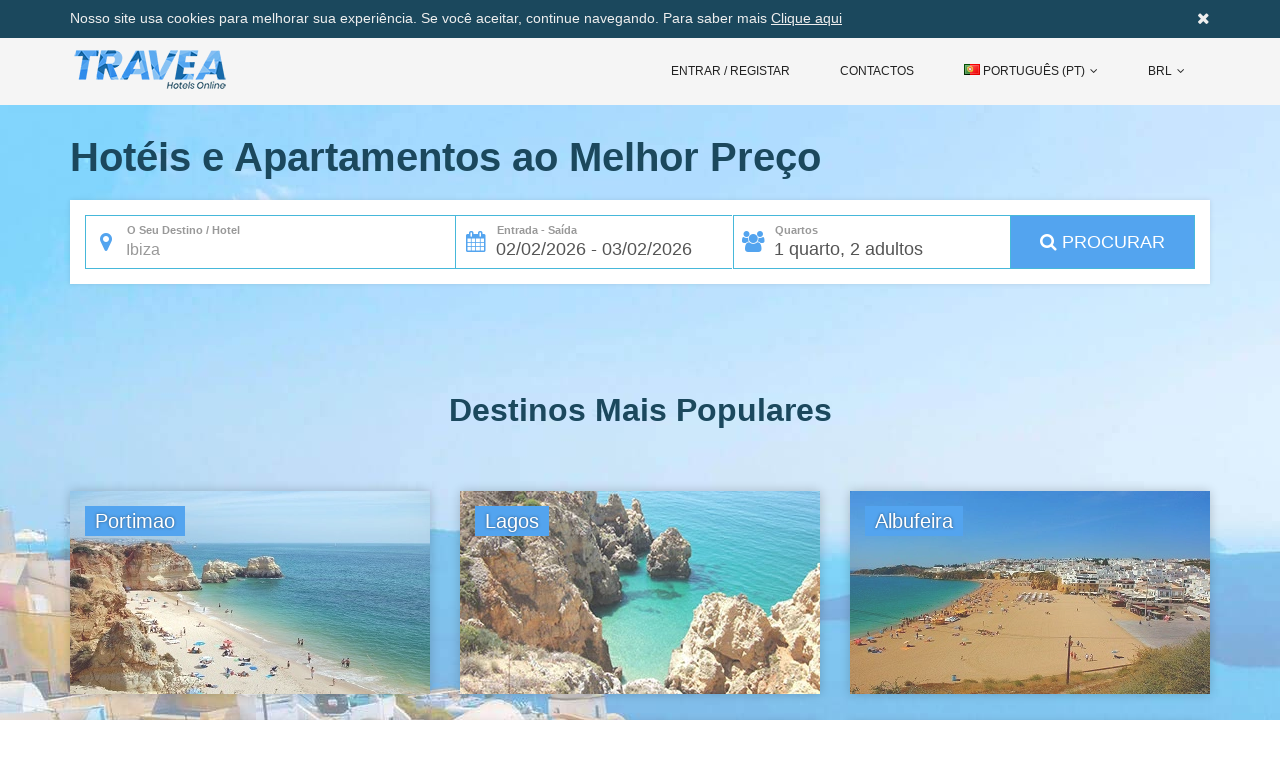

--- FILE ---
content_type: text/html; charset=UTF-8
request_url: https://www.travea.com/?currency=BRL
body_size: 5325
content:
<!DOCTYPE html><html><head><meta charset=utf-8> <meta content=yes name=apple-mobile-web-app-capable><meta content="width=device-width, initial-scale=1, maximum-scale=1.0, user-scalable=no" name=viewport><link href=/img/apple-icon-57x57.png rel=apple-touch-icon sizes=57x57><link href=/img/apple-icon-60x60.png rel=apple-touch-icon sizes=60x60><link href=/img/apple-icon-72x72.png rel=apple-touch-icon sizes=72x72><link href=/img/apple-icon-76x76.png rel=apple-touch-icon sizes=76x76><link href=/img/apple-icon-114x114.png rel=apple-touch-icon sizes=114x114><link href=/img/apple-icon-120x120.png rel=apple-touch-icon sizes=120x120><link href=/img/apple-icon-144x144.png rel=apple-touch-icon sizes=144x144><link href=/img/apple-icon-152x152.png rel=apple-touch-icon sizes=152x152><link href=/img/apple-icon-180x180.png rel=apple-touch-icon sizes=180x180><link href=/img/android-icon-192x192.png rel=icon sizes=192x192 type=image/png><link href=/img/favicon-32x32.png rel=icon sizes=32x32 type=image/png><link href=/img/favicon-96x96.png rel=icon sizes=96x96 type=image/png><link href=/img/favicon-16x16.png rel=icon sizes=16x16 type=image/png><link href=/manifest.json rel=manifest><meta content="Os melhores Hotéis e Apartamentos ao melhor preço | Reserve o seu Quarto em www.travea.com. Garanta a sua estadia em poucos passos" name=title><meta content="Em www.travea.com encontra os melhores hotéis e apartamentos ao melhor preço. Mais de 1 milhão de opções à sua escolha. Reserve o seu quarto em apenas 3 passos e garanta o melhor preço para sua estadia" name=description><meta content=#ffffff name=msapplication-TileColor><meta content=/img/ms-icon-144x144.png name=msapplication-TileImage><meta content=#ffffff name=theme-color><meta content=summary name=twitter:card><meta content="18th Jan 2026 11:45" name=created><meta content=@traveacom name=twitter:site><meta content=@traveacom name=twitter:creator><meta content=summary name=twitter:card><meta content="Os melhores Hotéis e Apartamentos ao melhor preço | Reserve o seu Quarto em www.travea.com. Garanta a sua estadia em poucos passos" name=twitter:title><meta content="Em www.travea.com encontra os melhores hotéis e apartamentos ao melhor preço. Mais de 1 milhão de opções à sua escolha. Reserve o seu quarto em apenas 3 passos e garanta o melhor preço para sua estadia" name=twitter:description><meta content=https://www.travea.com/img/FB-Share-Travea-1.jpg name=twitter:image:src><meta content=travea.com name=twitter:domain><meta content=website property=og:type><meta content="Os melhores Hotéis e Apartamentos ao melhor preço | Reserve o seu Quarto em www.travea.com. Garanta a sua estadia em poucos passos" property=og:title><meta content=https://www.travea.com/img/FB-Share-Travea-1.jpg property=og:image><meta content=image/jpeg property=og:image:type><meta content=1200 property=og:image:width><meta content=630 property=og:image:height><meta content="Em www.travea.com encontra os melhores hotéis e apartamentos ao melhor preço. Mais de 1 milhão de opções à sua escolha. Reserve o seu quarto em apenas 3 passos e garanta o melhor preço para sua estadia" property=og:description><meta content="https://www.travea.com/?currency=BRL" property=og:url><meta content=Travea.com property=og:site_name><title>Os melhores Hotéis e Apartamentos ao melhor preço | Travea.com</title><style>.ph-item,.ph-item>*{display:-webkit-box;display:-ms-flexbox}.ph-avatar::before,.ph-item::before{content:" "}.ph-item{position:relative;display:flex;-ms-flex-wrap:wrap;flex-wrap:wrap;padding:30px 15px 15px;overflow:hidden;margin-bottom:30px;background-color:#fff;border:1px solid #e6e6e6;border-radius:2px}.ph-row,.ph-row div{margin-bottom:7.5px}.ph-item,.ph-item *,.ph-item ::after,.ph-item ::before{-webkit-box-sizing:border-box;box-sizing:border-box}.ph-item::before{position:absolute;top:0;right:0;bottom:0;left:50%;z-index:1;width:500%;margin-left:-250%;-webkit-animation:phAnimation .8s linear infinite;animation:phAnimation .8s linear infinite;background:-webkit-gradient(linear,left top,right top,color-stop(46%,rgba(255,255,255,0)),color-stop(50%,rgba(255,255,255,.35)),color-stop(54%,rgba(255,255,255,0))) 50% 50%;background:linear-gradient(to right,rgba(255,255,255,0) 46%,rgba(255,255,255,.35) 50%,rgba(255,255,255,0) 54%) 50% 50%}.ph-item>*{-webkit-box-flex:1;-ms-flex:1 1 auto;flex:1 1 auto;display:flex;-webkit-box-orient:vertical;-webkit-box-direction:normal;-ms-flex-flow:column;flex-flow:column;padding-right:15px;padding-left:15px}.ph-row{display:-webkit-box;display:-ms-flexbox;display:flex;-ms-flex-wrap:wrap;flex-wrap:wrap}.ph-row div{height:10px;background-color:#ced4da}.ph-row .big,.ph-row.big div{height:20px;margin-bottom:15px}.ph-row .empty{background-color:rgba(255,255,255,0)}.ph-avatar,.ph-picture{width:100%;background-color:#ced4da;margin-bottom:15px}.ph-col-1{-webkit-box-flex:0;-ms-flex:0 0 8.33333%;flex:0 0 8.33333%}.ph-col-2{-webkit-box-flex:0;-ms-flex:0 0 16.66667%;flex:0 0 16.66667%}.ph-col-4{-webkit-box-flex:0;-ms-flex:0 0 33.33333%;flex:0 0 33.33333%}.ph-col-6{-webkit-box-flex:0;-ms-flex:0 0 50%;flex:0 0 50%}.ph-col-8{-webkit-box-flex:0;-ms-flex:0 0 66.66667%;flex:0 0 66.66667%}.ph-col-10{-webkit-box-flex:0;-ms-flex:0 0 83.33333%;flex:0 0 83.33333%}.ph-col-12{-webkit-box-flex:0;-ms-flex:0 0 100%;flex:0 0 100%}.ph-avatar{position:relative;min-width:60px;border-radius:50%;overflow:hidden}.ph-avatar::before{display:block;padding-top:100%}.ph-picture{height:120px}@-webkit-keyframes phAnimation{0%{-webkit-transform:translate3d(-30%,0,0);transform:translate3d(-30%,0,0)}100%{-webkit-transform:translate3d(30%,0,0);transform:translate3d(30%,0,0)}}@keyframes phAnimation{0%{-webkit-transform:translate3d(-30%,0,0);transform:translate3d(-30%,0,0)}100%{-webkit-transform:translate3d(30%,0,0);transform:translate3d(30%,0,0)}}.confirmation-loading-container{background:#f5f5f5;margin-bottom:40px;padding:50px 0}.confirmation-loading-title{font-size:40px;color:#555;font-weight:300;text-align:center}.confirmation-loading-graphs{text-align:center;line-height:120px;margin:40px 0;padding-top:40px;padding-bottom:20px;background:#FFF;border-radius:50px;border:1px solid #ccc}.confirmation-loading-graphs div{display:inline-block;vertical-align:top}.confirmation-loading-graphs .fa{font-size:70px;min-width:120px;min-height:120px;border:5px solid #090;border-radius:90px;color:#090;line-height:110px}.confirmation-loading-bar{position:relative;width:30%;height:120px}.confirmation-loading-bar .loader{height:5px;width:100%;position:relative;overflow:hidden;background-color:#ddd;margin-top:58px}.confirmation-loading-bar .loader:before{display:block;position:absolute;content:"";left:-200px;width:200px;height:5px;background-color:#090;animation:loading 2s linear infinite}.confirmation-loading-footer{text-align:center;color:#555}@keyframes loading{from{left:-200px;width:30%}50%{width:30%}70%{width:70%}80%{left:50%}95%{left:120%}to{left:100%}}</style><link href=//cdn.jsdelivr.net/npm/bootstrap@3.4.1/dist/css/bootstrap.min.css rel=stylesheet><link href=//cdn.jsdelivr.net/npm/font-awesome@4.7.0/css/font-awesome.min.css rel=stylesheet><link href=//cdn.jsdelivr.net/npm/daterangepicker@3.1.0/daterangepicker.css rel=stylesheet><link href=//cdn.jsdelivr.net/npm/slick-slider@1.8.2/slick/slick.css rel=stylesheet><link href=//cdn.jsdelivr.net/npm/slick-slider@1.8.2/slick/slick-theme.css rel=stylesheet><link href="/css/all.min.css?v=202007232208" rel=stylesheet> <body data-color=theme-3 dir=ltr><div class="alert alert-cookie"><div class=container><div class=row><div class=col-xs-12><div class=alert-txt style="float: left; display: block;">Nosso site usa cookies para melhorar sua experiência. Se você aceitar, continue navegando. Para saber mais <a href=/page/privacy target=_blank>Clique aqui</a></div> <a class=alert-close href=# style="float: right; display: block;"><i class="fa fa-times"></i></a></div> </div> </div> </div> <header class="color-1 menu-3"><div class=container><div class=row><div class=col-md-12><div class=nav><a class=logo href=/><img alt=Travea src=/img/travea_logo.png srcset="/img/travea_logo.png, /img/travea_logo@2x.png 2x" style="width: 160px;"> </a> <div class=nav-menu-icon><a href=#><i></i></a> </div><nav class=menu><ul><li class=type-1><a href=/login>entrar / registar</a> <li class=type-1><a href=/page/contacts>Contactos</a><li class=type-1><a href=#><span class="flag flag-pt"></span> Português (PT)<span class="fa fa-angle-down"></span> </a> <ul class=dropmenu><li><a class=lang-selector data-lang=pt href="?lang=pt"><span class="flag flag-pt"></span> Português (PT) </a> <li><a class=lang-selector data-lang=en href="?lang=en"><span class="flag flag-gb"></span> English </a> <li><a class=lang-selector data-lang=fr href="?lang=fr"><span class="flag flag-fr"></span> Français </a> <li><a class=lang-selector data-lang=it href="?lang=it"><span class="flag flag-it"></span> italiana </a> <li><a class=lang-selector data-lang=es href="?lang=es"><span class="flag flag-es"></span> Español </a> <li><a class=lang-selector data-lang=de href="?lang=de"><span class="flag flag-de"></span> German </a> <li><a class=lang-selector data-lang=sv href="?lang=sv"><span class="flag flag-se"></span> Svenska </a> <li><a class=lang-selector data-lang=ru href="?lang=ru"><span class="flag flag-ru"></span> Русский </a> <li><a class=lang-selector data-lang=br href="?lang=br"><span class="flag flag-br"></span> Português (BR) </a> </ul><li class=type-1><a href=#>BRL<span class="fa fa-angle-down"></span></a> <ul class="columns dropmenu"><li><a class=currency-selector data-currency=AUD href="?currency=AUD"><strong>AUD</strong> Australian Dollar </a> <li><a class=currency-selector data-currency=BRL href="?currency=BRL"><strong>BRL</strong> Brazilian Real </a> <li><a class=currency-selector data-currency=CAD href="?currency=CAD"><strong>CAD</strong> Canadian Dollar </a> <li><a class=currency-selector data-currency=CHF href="?currency=CHF"><strong>CHF</strong> Swiss Franc </a> <li><a class=currency-selector data-currency=CNY href="?currency=CNY"><strong>CNY</strong> Chinese Yuan </a> <li><a class=currency-selector data-currency=DKK href="?currency=DKK"><strong>DKK</strong> Danish Krone </a> <li><a class=currency-selector data-currency=EUR href="?currency=EUR"><strong>EUR</strong> Euro </a> <li><a class=currency-selector data-currency=GBP href="?currency=GBP"><strong>GBP</strong> Pound Sterling </a> <li><a class=currency-selector data-currency=HKD href="?currency=HKD"><strong>HKD</strong> Honk kong Dollar </a> <li><a class=currency-selector data-currency=HUF href="?currency=HUF"><strong>HUF</strong> Hungarian Forin </a> <li><a class=currency-selector data-currency=IDR href="?currency=IDR"><strong>IDR</strong> Indonesian Rupiah </a> <li><a class=currency-selector data-currency=ILS href="?currency=ILS"><strong>ILS</strong> Israeli New Shekel </a> <li><a class=currency-selector data-currency=INR href="?currency=INR"><strong>INR</strong> Indian Rupee </a> <li><a class=currency-selector data-currency=JPY href="?currency=JPY"><strong>JPY</strong> Japanese Yen </a> <li><a class=currency-selector data-currency=MYR href="?currency=MYR"><strong>MYR</strong> Malaysian Ringgit </a> <li><a class=currency-selector data-currency=NOK href="?currency=NOK"><strong>NOK</strong> Norwegian Krone </a> <li><a class=currency-selector data-currency=NZD href="?currency=NZD"><strong>NZD</strong> New Zealand Dollar </a> <li><a class=currency-selector data-currency=PLN href="?currency=PLN"><strong>PLN</strong> Poland Złoty </a> <li><a class=currency-selector data-currency=RON href="?currency=RON"><strong>RON</strong> Romanian Leu </a> <li><a class=currency-selector data-currency=SEK href="?currency=SEK"><strong>SEK</strong> Swedish Krona </a> <li><a class=currency-selector data-currency=SGD href="?currency=SGD"><strong>SGD</strong> Singapore Dollar </a> <li><a class=currency-selector data-currency=THB href="?currency=THB"><strong>THB</strong> Thai Baht </a> <li><a class=currency-selector data-currency=TRY href="?currency=TRY"><strong>TRY</strong> Turkish lira </a> <li><a class=currency-selector data-currency=USD href="?currency=USD"><strong>USD</strong> U.S. Dollar </a> </ul></ul> </nav></div> </div> </div> </div> </header><div class=main-wraper style="background: #f5f5f5 url(/img/bg-home.jpg) no-repeat;"><div class=container><div class=row><div class=col-md-12><div class=header-title>Hotéis e Apartamentos ao Melhor Preço</div> </div> </div> <form action=/hotels id=search-form><div class=search-form><div class="row row-no-gutters"><div class="col-lg-4 col-md-6 col-sm-6"><div class=tabs-block><div class=input-group><span class=input-label>O Seu Destino / Hotel</span> <div class=input-group-addon><i aria-hidden=true class="fa fa-map-marker"></i></div><input class="form-control input-lg" id=locationAuto name=lc placeholder="Insira um destino" type=text><div class=search_container></div></div> <input id=targetId name=targetId type=hidden value=0><input id=type name=type type=hidden value=city></div> </div> <div class="col-lg-3 col-md-6 col-sm-6"><div class=tabs-block><div class=input-group><span class=input-label>Entrada - Saída</span> <div class=input-group-addon><i aria-hidden=true class="fa fa-calendar"></i></div><input id=data_start name=checkin type=hidden value=02-02-2026><input id=data_end name=checkout type=hidden value=03-02-2026><input class="form-control input-lg" id=check-in-out readonly type=text value="02/02/2026 - 03/02/2026"></div> </div> </div><div class="col-lg-3 col-md-6 col-sm-6"><div class=tabs-block><div class=input-group><span class=input-label>Quartos</span> <div class=input-group-addon><i aria-hidden=true class="fa fa-users"></i></div><select class="form-control input-lg" id=rooms-format style="line-height: 1.333333;"><option selected value=1>1 quarto, 2 adultos <option value=2>1 quarto, 1 adulto<option value=3>Famílias e Grupos</select></div> </div> </div><div class="col-lg-2 col-md-6 col-sm-6"><div class=tabs-block><button class="btn btn-block btn-info btn-lg" id=hotel-search-btn type=submit><i aria-hidden=true class="fa fa-search"></i> procurar </button> </div> </div></div> </div> <div class=group-rooms style="display: none;"><div class=group-room><div class=row><div class="col-lg-2 col-md-2 col-sm-2 col-xs-6"><div class=tabs-block><h5>Quarto <span>1</span></h5> <button class="btn btn-add-room btn-block btn-info btn-sm" data-removetxt="Remover quarto">Adicionar quarto</button></div> </div> <div class="col-lg-2 col-md-2 col-sm-2 col-xs-3"><div class=tabs-block><h5>Adultos</h5> <select class="form-control n_adults" name=adults[0]><option value=1>1 Adulto <option selected value=2>2 Adultos<option value=3>3 Adultos<option value=4>4 Adultos</select></div> </div><div class="col-lg-2 col-md-2 col-sm-2 col-xs-3"><div class=tabs-block><h5>Crianças</h5> <select class="form-control n_childs" name=childs[0]><option selected value=0>0 Crianças <option value=1>1 Criança<option value=2>2 Crianças<option value=3>3 Crianças</select></div> </div><div class=child-ages><div class="col-lg-1 col-md-2 col-sm-2 col-xs-4" style=display:none;><div class=tabs-block><h5>Idade 1</h5> <select class="child-age form-control" name=ages[0][0]><option selected value=0>0 <option value=1>1<option value=2>2<option value=3>3<option value=4>4<option value=5>5<option value=6>6<option value=7>7<option value=8>8<option value=9>9<option value=10>10<option value=11>11<option value=12>12<option value=13>13<option value=14>14<option value=15>15<option value=16>16<option value=17>17</select></div> </div> <div class="col-lg-1 col-md-2 col-sm-2 col-xs-4" style=display:none;><div class=tabs-block><h5>Idade 2</h5> <select class="child-age form-control" name=ages[0][1]><option selected value=0>0 <option value=1>1<option value=2>2<option value=3>3<option value=4>4<option value=5>5<option value=6>6<option value=7>7<option value=8>8<option value=9>9<option value=10>10<option value=11>11<option value=12>12<option value=13>13<option value=14>14<option value=15>15<option value=16>16<option value=17>17</select></div> </div><div class="col-lg-1 col-md-2 col-sm-2 col-xs-4" style=display:none;><div class=tabs-block><h5>Idade 3</h5> <select class="child-age form-control" name=ages[0][2]><option selected value=0>0 <option value=1>1<option value=2>2<option value=3>3<option value=4>4<option value=5>5<option value=6>6<option value=7>7<option value=8>8<option value=9>9<option value=10>10<option value=11>11<option value=12>12<option value=13>13<option value=14>14<option value=15>15<option value=16>16<option value=17>17</select></div> </div></div></div> </div> </div></form><script>//
	var currency =      "BRL";
	var date_checkin =  "02/02/2026";
	var date_checkout = "03/02/2026";
	var min_date = 		"18/01/2026";
	var max_date = 		"18/01/2028";
	//
	var placeholders = [
		"Barcelona",
		"Londres",
		"Paris",
		"Amesterdão",
		"Ibiza",
		"Nova York"
	];
	//
	var calendar_local = {
		'direction': "ltr",
		'Aplly': "Aplicar",
		'Cancel': "Cancelar",
		'From': "De",
		'To': "Até",
		'Custom': "Personalisado",
		'Su': "Do",
		'Mo': "Sg",
		'Tu': "Te",
		'We': "Qa",
		'Th': "Qi",
		'Fr': "Sx",
		'Sa': "Sa",
		'January': "Janeiro",
		'February': "Fevereiro",
		'March': "Março",
		'April': "Abril",
		'May': "Maio",
		'June': "Junho",
		'July': "Julho",
		'August': "Agosto",
		'September': "Setembro",
		'October': "Outubro",
		'November': "Novembro",
		'December': "Dezembro"
	};
	//</script><div class=row><div class=col-md-12><div class=second-title><h2>Destinos Mais Populares</h2> </div> </div> </div><div class=row><div class="col-lg-4 col-md-4 col-sm-6 col-xs-12"><div class=featured-item><a href=/destinations/portimao-87526><div class=image><img alt=Portimao class=img-responsive sizes="(max-width: 768px) 800px, 360px" src=/img/featured/portimao.webp srcset="/img/featured/portimao.webp 360w, /img/featured/mobile/portimao.webp 800w"> <div class=city-name><span>Portimao</span> </div></div> </a> </div> </div> <div class="col-lg-4 col-md-4 col-sm-6 col-xs-12"><div class=featured-item><a href=/destinations/lagos-87087><div class=image><img alt=Lagos class=img-responsive sizes="(max-width: 768px) 800px, 360px" src=/img/featured/lagos.webp srcset="/img/featured/lagos.webp 360w, /img/featured/mobile/lagos.webp 800w"> <div class=city-name><span>Lagos</span> </div></div> </a> </div> </div><div class="col-lg-4 col-md-4 col-sm-6 col-xs-12"><div class=featured-item><a href=/destinations/albufeira-87468><div class=image><img alt=Albufeira class=img-responsive sizes="(max-width: 768px) 800px, 360px" src=/img/featured/albufeira.webp srcset="/img/featured/albufeira.webp 360w, /img/featured/mobile/albufeira.webp 800w"> <div class=city-name><span>Albufeira</span> </div></div> </a> </div> </div><div class="col-lg-4 col-md-4 col-sm-6 col-xs-12"><div class=featured-item><a href=/destinations/lisboa-87459><div class=image><img alt=Lisboa class=img-responsive sizes="(max-width: 768px) 800px, 360px" src=/img/featured/lisboa.webp srcset="/img/featured/lisboa.webp 360w, /img/featured/mobile/lisboa.webp 800w"> <div class=city-name><span>Lisboa</span> </div></div> </a> </div> </div><div class="col-lg-4 col-md-4 col-sm-6 col-xs-12"><div class=featured-item><a href=/destinations/porto-87461><div class=image><img alt=Porto class=img-responsive sizes="(max-width: 768px) 800px, 360px" src=/img/featured/porto.webp srcset="/img/featured/porto.webp 360w, /img/featured/mobile/porto.webp 800w"> <div class=city-name><span>Porto</span> </div></div> </a> </div> </div><div class="col-lg-4 col-md-4 col-sm-6 col-xs-12"><div class=featured-item><a href=/destinations/barcelona-29687><div class=image><img alt=Barcelona class=img-responsive sizes="(max-width: 768px) 800px, 360px" src=/img/featured/barcelona.webp srcset="/img/featured/barcelona.webp 360w, /img/featured/mobile/barcelona.webp 800w"> <div class=city-name><span>Barcelona</span> </div></div> </a> </div> </div><div class="col-lg-4 col-md-4 col-sm-6 col-xs-12"><div class=featured-item><a href=/destinations/londres-50316><div class=image><img alt=Londres class=img-responsive sizes="(max-width: 768px) 800px, 360px" src=/img/featured/london.webp srcset="/img/featured/london.webp 360w, /img/featured/mobile/london.webp 800w"> <div class=city-name><span>Londres</span> </div></div> </a> </div> </div><div class="col-lg-4 col-md-4 col-sm-6 col-xs-12"><div class=featured-item><a href=/destinations/paris-37321><div class=image><img alt=Paris class=img-responsive sizes="(max-width: 768px) 800px, 360px" src=/img/featured/paris.webp srcset="/img/featured/paris.webp 360w, /img/featured/mobile/paris.webp 800w"> <div class=city-name><span>Paris</span> </div></div> </a> </div> </div><div class="col-lg-4 col-md-4 col-sm-6 col-xs-12"><div class=featured-item><a href=/destinations/amesterdao-79727><div class=image><img alt=Amesterdão class=img-responsive sizes="(max-width: 768px) 800px, 360px" src=/img/featured/amsterdam.webp srcset="/img/featured/amsterdam.webp 360w, /img/featured/mobile/amsterdam.webp 800w"> <div class=city-name><span>Amesterdão</span> </div></div> </a> </div> </div><div class="col-lg-4 col-md-4 col-sm-6 col-xs-12"><div class=featured-item><a href=/destinations/ibiza-29771><div class=image><img alt=Ibiza class=img-responsive sizes="(max-width: 768px) 800px, 360px" src=/img/featured/ibiza.webp srcset="/img/featured/ibiza.webp 360w, /img/featured/mobile/ibiza.webp 800w"> <div class=city-name><span>Ibiza</span> </div></div> </a> </div> </div><div class="col-lg-4 col-md-4 col-sm-6 col-xs-12"><div class=featured-item><a href=/destinations/nova-iorque-99092><div class=image><img alt="Nova Iorque" class=img-responsive sizes="(max-width: 768px) 800px, 360px" src=/img/featured/new-york.webp srcset="/img/featured/new-york.webp 360w, /img/featured/mobile/new-york.webp 800w"> <div class=city-name><span>Nova Iorque</span> </div></div> </a> </div> </div><div class="col-lg-4 col-md-4 col-sm-6 col-xs-12"><div class=featured-item><a href=/destinations/veneza-65477><div class=image><img alt=Veneza class=img-responsive sizes="(max-width: 768px) 800px, 360px" src=/img/featured/venice.webp srcset="/img/featured/venice.webp 360w, /img/featured/mobile/venice.webp 800w"> <div class=city-name><span>Veneza</span> </div></div> </a> </div> </div></div></div> </div><footer class="bg-dark type-2"><div class=container><div class=row><div class="col-lg-3 col-md-3 col-sm-6 col-xs-12"><div class=footer-block><h6>Contate-Nos</h6> <div class=contact-info><div class=contact-line><i class="fa fa-whatsapp"></i><strong>WhatsApp</strong><br> <a href=https://wa.me/+351968772828 target=_blank>+351 968 772 828</a></div> <div class=contact-line><i class="fa fa-skype"></i><strong>Skype</strong><br> <a href=skype:?chat target=_blank></a></div><div class=contact-line><i class="fa fa-envelope-o"></i><strong>E-Mail</strong><br> <a href=mailto:info@travea.com>info@travea.com</a></div><div class=contact-line><i class="fa fa-phone"></i><strong>Telefone</strong><br> (+351) 258 076 622 </div></div></div> </div> <div class="col-lg-3 col-md-3 col-sm-6 col-xs-12"><div class=footer-block><h6>Travea.com</h6> <ul><li><a class=link-aqua href=/page/terms-conditions>Termos e Condições</a> <li><a class=link-aqua href=/page/privacy>Política de Privacidade</a><li><a class=link-aqua href=/page/about-us>Sobre Nós</a><li><a class=link-aqua href=/page/contacts>Contactos</a></ul></div> </div><div class="col-lg-3 col-md-3 col-sm-6 col-xs-12"><div class=footer-block><h6>Destinos Populares</h6> <ul><li><a class=link-aqua href=/destinations/portimao-87526>Portimao</a> <li><a class=link-aqua href=/destinations/lagos-87087>Lagos</a><li><a class=link-aqua href=/destinations/albufeira-87468>Albufeira</a><li><a class=link-aqua href=/destinations/lisboa-87459>Lisboa</a><li><a class=link-aqua href=/destinations/porto-87461>Porto</a></ul></div> </div><div class="col-lg-3 col-md-3 col-sm-6 col-xs-12"><div class=footer-block><h6>Siga-nos</h6> <div class=footer-share><a aria-label=Facebook href=https://www.facebook.com/Travea-2087729994876500 target=_blank><span class="fa fa-facebook"></span></a> <a aria-label=Instagram href=https://www.instagram.com/traveacom/ target=_blank><span class="fa fa-instagram"></span></a><a aria-label=Twitter href=https://twitter.com/traveacom target=_blank><span class="fa fa-twitter"></span></a></div></div> </div></div> </div> <div class=footer-bottom><div class=container><div class=row><div class=col-md-12><div class=copyright><img alt=Travea src=/img/travea_logo.png srcset="/img/travea_logo.png, /img/travea_logo@2x.png 2x" style="width: 160px;"> <div>&copy; 2026 Travea.com</div></div> <div class=footer-logos><div class="partner ta"></div> <div class="partner tdp"></div><div class="partner sibs"></div><div class="partner paypal"></div><div class="partner visa"></div><div class="mastercard partner"></div><div class="maestro partner"></div><div class="amex partner"></div><div class="multibanco partner"></div><div class="mbway partner"></div></div></div> </div> </div> </div></footer><script defer src=//cdn.jsdelivr.net/npm/jquery@3.5.1/dist/jquery.min.js></script><script defer src=//cdn.jsdelivr.net/npm/jquery-migrate@3.3.0/dist/jquery-migrate.min.js></script><script defer src=//code.jquery.com/ui/1.12.1/jquery-ui.min.js></script><script defer src=//cdn.jsdelivr.net/npm/bootstrap@3.4.1/dist/js/bootstrap.min.js></script><script defer src=//cdn.jsdelivr.net/npm/slick-slider@1.8.2/slick/slick.min.js></script><script defer src=//cdn.jsdelivr.net/npm/jquery.mousewheel@3.1.9/jquery.mousewheel.min.js></script><script defer src=//cdn.jsdelivr.net/npm/moment@2.26.0/moment.min.js></script><script defer src=//cdn.jsdelivr.net/npm/daterangepicker@3.1.0/daterangepicker.min.js></script><script defer src=//cdn.jsdelivr.net/npm/jquery-countdown@2.2.0/dist/jquery.countdown.min.js></script><script defer src=//cdn.jsdelivr.net/npm/jquery-validation@1.19.2/dist/jquery.validate.min.js></script><script defer src=//cdn.jsdelivr.net/npm/superplaceholder@1.0.0/dist/superplaceholder.min.js></script><script defer src="//maps.googleapis.com/maps/api/js?language=pt&key=AIzaSyDnPFRuHnYOyptou_ReAnYQhdC1sNeg10o"></script><script defer src="/js/all.min.js?v=202007232208"></script><script defer src="/js/searchbox.js?v=202007232208"></script>

--- FILE ---
content_type: text/css
request_url: https://www.travea.com/css/all.min.css?v=202007232208
body_size: 20861
content:
.ui-helper-hidden{display:none}.ui-helper-hidden-accessible{border:0;clip:rect(0 0 0 0);height:1px;margin:-1px;overflow:hidden;padding:0;position:absolute;width:1px}.ui-helper-reset{margin:0;padding:0;border:0;outline:0;line-height:1.3;text-decoration:none;font-size:100%;list-style:none}.ui-helper-clearfix:before,.ui-helper-clearfix:after{content:"";display:table;border-collapse:collapse}.ui-helper-clearfix:after{clear:both}.ui-helper-clearfix{min-height:0}.ui-helper-zfix{width:100%;height:100%;top:0;left:0;position:absolute;opacity:0;filter:Alpha(Opacity=0)}.ui-front{z-index:100}.ui-state-disabled{cursor:default!important}.ui-icon{display:block;text-indent:-99999px;overflow:hidden;background-repeat:no-repeat}.ui-widget-overlay{position:fixed;top:0;left:0;width:100%;height:100%}.ui-datepicker{width:17em;padding:.2em .2em 0;display:none}.ui-datepicker .ui-datepicker-header{position:relative;padding:.2em 0}.ui-datepicker .ui-datepicker-prev,.ui-datepicker .ui-datepicker-next{position:absolute;top:2px;width:1.8em;height:1.8em}.ui-datepicker .ui-datepicker-prev-hover,.ui-datepicker .ui-datepicker-next-hover{top:1px}.ui-datepicker .ui-datepicker-prev{left:2px}.ui-datepicker .ui-datepicker-next{right:2px}.ui-datepicker .ui-datepicker-prev-hover{left:1px}.ui-datepicker .ui-datepicker-next-hover{right:1px}.ui-datepicker .ui-datepicker-prev span,.ui-datepicker .ui-datepicker-next span{display:block;position:absolute;left:50%;margin-left:-8px;top:50%;margin-top:-8px}.ui-datepicker .ui-datepicker-title{margin:0 2.3em;line-height:1.8em;text-align:center}.ui-datepicker .ui-datepicker-title select{font-size:1em;margin:1px 0}.ui-datepicker select.ui-datepicker-month,.ui-datepicker select.ui-datepicker-year{width:45%}.ui-datepicker table{width:100%;font-size:.9em;border-collapse:collapse;margin:0 0 .4em}.ui-datepicker th{padding:.7em .3em;text-align:center;font-weight:bold;border:0}.ui-datepicker td{border:0;padding:1px}.ui-datepicker td span,.ui-datepicker td a{display:block;padding:.2em;text-align:right;text-decoration:none}.ui-datepicker .ui-datepicker-buttonpane{background-image:none;margin:.7em 0 0 0;padding:0 .2em;border-left:0;border-right:0;border-bottom:0}.ui-datepicker .ui-datepicker-buttonpane button{float:right;margin:.5em .2em .4em;cursor:pointer;padding:.2em .6em .3em .6em;width:auto;overflow:visible}.ui-datepicker .ui-datepicker-buttonpane button.ui-datepicker-current{float:left}.ui-datepicker.ui-datepicker-multi{width:auto}.ui-datepicker-multi .ui-datepicker-group{float:left}.ui-datepicker-multi .ui-datepicker-group table{width:95%;margin:0 auto .4em}.ui-datepicker-multi-2 .ui-datepicker-group{width:50%}.ui-datepicker-multi-3 .ui-datepicker-group{width:33.3%}.ui-datepicker-multi-4 .ui-datepicker-group{width:25%}.ui-datepicker-multi .ui-datepicker-group-last .ui-datepicker-header,.ui-datepicker-multi .ui-datepicker-group-middle .ui-datepicker-header{border-left-width:0}.ui-datepicker-multi .ui-datepicker-buttonpane{clear:left}.ui-datepicker-row-break{clear:both;width:100%;font-size:0}.ui-datepicker-rtl{direction:rtl}.ui-datepicker-rtl .ui-datepicker-prev{right:2px;left:auto}.ui-datepicker-rtl .ui-datepicker-next{left:2px;right:auto}.ui-datepicker-rtl .ui-datepicker-prev:hover{right:1px;left:auto}.ui-datepicker-rtl .ui-datepicker-next:hover{left:1px;right:auto}.ui-datepicker-rtl .ui-datepicker-buttonpane{clear:right}.ui-datepicker-rtl .ui-datepicker-buttonpane button{float:left}.ui-datepicker-rtl .ui-datepicker-buttonpane button.ui-datepicker-current,.ui-datepicker-rtl .ui-datepicker-group{float:right}.ui-datepicker-rtl .ui-datepicker-group-last .ui-datepicker-header,.ui-datepicker-rtl .ui-datepicker-group-middle .ui-datepicker-header{border-right-width:0;border-left-width:1px}.ui-slider{position:relative;text-align:left}.ui-slider .ui-slider-handle{position:absolute;z-index:2;width:1.2em;height:1.2em;cursor:default;-ms-touch-action:none;touch-action:none}.ui-slider .ui-slider-range{position:absolute;z-index:1;font-size:.7em;display:block;border:0;background-position:0 0}.ui-slider.ui-state-disabled .ui-slider-handle,.ui-slider.ui-state-disabled .ui-slider-range{filter:inherit}.ui-slider-horizontal{height:.8em}.ui-slider-horizontal .ui-slider-handle{top:-.3em;margin-left:-.6em}.ui-slider-horizontal .ui-slider-range{top:0;height:100%}.ui-slider-horizontal .ui-slider-range-min{left:0}.ui-slider-horizontal .ui-slider-range-max{right:0}.ui-slider-vertical{width:.8em;height:100px}.ui-slider-vertical .ui-slider-handle{left:-.3em;margin-left:0;margin-bottom:-.6em}.ui-slider-vertical .ui-slider-range{left:0;width:100%}.ui-slider-vertical .ui-slider-range-min{bottom:0}.ui-slider-vertical .ui-slider-range-max{top:0}.ui-helper-hidden {display:none;}.ui-helper-hidden-accessible {border:0;clip:rect(0 0 0 0);height:1px;margin:-1px;overflow:hidden;padding:0;position:absolute;width:1px;}.ui-helper-reset {margin:0;padding:0;border:0;outline:0;line-height:1.3;text-decoration:none;font-size:100%;list-style:none;}.ui-helper-clearfix:before,.ui-helper-clearfix:after {content:"";display:table;border-collapse:collapse;}.ui-helper-clearfix:after {clear:both;}.ui-helper-zfix {width:100%;height:100%;top:0;left:0;position:absolute;opacity:0;filter:Alpha(Opacity=0); }.ui-front {z-index:100;}.ui-state-disabled {cursor:default !important;pointer-events:none;}.ui-icon {display:inline-block;vertical-align:middle;margin-top:-.25em;position:relative;text-indent:-99999px;overflow:hidden;background-repeat:no-repeat;}.ui-widget-icon-block {left:50%;margin-left:-8px;display:block;}.ui-widget-overlay {position:fixed;top:0;left:0;width:100%;height:100%;}.ui-accordion .ui-accordion-header {display:block;cursor:pointer;position:relative;margin:2px 0 0 0;padding:.5em .5em .5em .7em;font-size:100%;}.ui-accordion .ui-accordion-content {padding:1em 2.2em;border-top:0;overflow:auto;}.ui-autocomplete {position:absolute;top:0;left:0;cursor:default;}.ui-menu {list-style:none;padding:0;margin:0;display:block;outline:0;}.ui-menu .ui-menu {position:absolute;}.ui-menu .ui-menu-item {margin:0;cursor:pointer;list-style-image:url("[data-uri]");}.ui-menu .ui-menu-item-wrapper {position:relative;padding:5px 1em 5px .4em;}.ui-menu .ui-menu-divider {margin:5px 0;height:0;font-size:0;line-height:0;border-width:1px 0 0 0;}.ui-menu .ui-state-focus,.ui-menu .ui-state-active {margin:-1px;}.ui-menu-icons {position:relative;}.ui-menu-icons .ui-menu-item-wrapper {padding-left:2em;}.ui-menu .ui-icon {position:absolute;top:0;bottom:0;left:.2em;margin:auto 0;}.ui-menu .ui-menu-icon {left:auto;right:0;}.ui-button {padding:.4em 1em;display:inline-block;position:relative;line-height:normal;margin-right:.1em;cursor:pointer;vertical-align:middle;text-align:center;-webkit-user-select:none;-moz-user-select:none;-ms-user-select:none;user-select:none;overflow:visible;}.ui-button,.ui-button:link,.ui-button:visited,.ui-button:hover,.ui-button:active {text-decoration:none;}.ui-button-icon-only {width:2em;box-sizing:border-box;text-indent:-9999px;white-space:nowrap;}input.ui-button.ui-button-icon-only {text-indent:0;}.ui-button-icon-only .ui-icon {position:absolute;top:50%;left:50%;margin-top:-8px;margin-left:-8px;}.ui-button.ui-icon-notext .ui-icon {padding:0;width:2.1em;height:2.1em;text-indent:-9999px;white-space:nowrap;}input.ui-button.ui-icon-notext .ui-icon {width:auto;height:auto;text-indent:0;white-space:normal;padding:.4em 1em;}input.ui-button::-moz-focus-inner,button.ui-button::-moz-focus-inner {border:0;padding:0;}.ui-controlgroup {vertical-align:middle;display:inline-block;}.ui-controlgroup > .ui-controlgroup-item {float:left;margin-left:0;margin-right:0;}.ui-controlgroup > .ui-controlgroup-item:focus,.ui-controlgroup > .ui-controlgroup-item.ui-visual-focus {z-index:9999;}.ui-controlgroup-vertical > .ui-controlgroup-item {display:block;float:none;width:100%;margin-top:0;margin-bottom:0;text-align:left;}.ui-controlgroup-vertical .ui-controlgroup-item {box-sizing:border-box;}.ui-controlgroup .ui-controlgroup-label {padding:.4em 1em;}.ui-controlgroup .ui-controlgroup-label span {font-size:80%;}.ui-controlgroup-horizontal .ui-controlgroup-label + .ui-controlgroup-item {border-left:none;}.ui-controlgroup-vertical .ui-controlgroup-label + .ui-controlgroup-item {border-top:none;}.ui-controlgroup-horizontal .ui-controlgroup-label.ui-widget-content {border-right:none;}.ui-controlgroup-vertical .ui-controlgroup-label.ui-widget-content {border-bottom:none;}.ui-controlgroup-vertical .ui-spinner-input {width:75%;width:calc( 100% - 2.4em );}.ui-controlgroup-vertical .ui-spinner .ui-spinner-up {border-top-style:solid;}.ui-checkboxradio-label .ui-icon-background {box-shadow:inset 1px 1px 1px #ccc;border-radius:.12em;border:none;}.ui-checkboxradio-radio-label .ui-icon-background {width:16px;height:16px;border-radius:1em;overflow:visible;border:none;}.ui-checkboxradio-radio-label.ui-checkboxradio-checked .ui-icon,.ui-checkboxradio-radio-label.ui-checkboxradio-checked:hover .ui-icon {background-image:none;width:8px;height:8px;border-width:4px;border-style:solid;}.ui-checkboxradio-disabled {pointer-events:none;}.ui-datepicker {width:17em;padding:.2em .2em 0;display:none;}.ui-datepicker .ui-datepicker-header {position:relative;padding:.2em 0;}.ui-datepicker .ui-datepicker-prev,.ui-datepicker .ui-datepicker-next {position:absolute;top:2px;width:1.8em;height:1.8em;}.ui-datepicker .ui-datepicker-prev-hover,.ui-datepicker .ui-datepicker-next-hover {top:1px;}.ui-datepicker .ui-datepicker-prev {left:2px;}.ui-datepicker .ui-datepicker-next {right:2px;}.ui-datepicker .ui-datepicker-prev-hover {left:1px;}.ui-datepicker .ui-datepicker-next-hover {right:1px;}.ui-datepicker .ui-datepicker-prev span,.ui-datepicker .ui-datepicker-next span {display:block;position:absolute;left:50%;margin-left:-8px;top:50%;margin-top:-8px;}.ui-datepicker .ui-datepicker-title {margin:0 2.3em;line-height:1.8em;text-align:center;}.ui-datepicker .ui-datepicker-title select {font-size:1em;margin:1px 0;}.ui-datepicker select.ui-datepicker-month,.ui-datepicker select.ui-datepicker-year {width:45%;}.ui-datepicker table {width:100%;font-size:.9em;border-collapse:collapse;margin:0 0 .4em;}.ui-datepicker th {padding:.7em .3em;text-align:center;font-weight:bold;border:0;}.ui-datepicker td {border:0;padding:1px;}.ui-datepicker td span,.ui-datepicker td a {display:block;padding:.2em;text-align:right;text-decoration:none;}.ui-datepicker .ui-datepicker-buttonpane {background-image:none;margin:.7em 0 0 0;padding:0 .2em;border-left:0;border-right:0;border-bottom:0;}.ui-datepicker .ui-datepicker-buttonpane button {float:right;margin:.5em .2em .4em;cursor:pointer;padding:.2em .6em .3em .6em;width:auto;overflow:visible;}.ui-datepicker .ui-datepicker-buttonpane button.ui-datepicker-current {float:left;}.ui-datepicker.ui-datepicker-multi {width:auto;}.ui-datepicker-multi .ui-datepicker-group {float:left;}.ui-datepicker-multi .ui-datepicker-group table {width:95%;margin:0 auto .4em;}.ui-datepicker-multi-2 .ui-datepicker-group {width:50%;}.ui-datepicker-multi-3 .ui-datepicker-group {width:33.3%;}.ui-datepicker-multi-4 .ui-datepicker-group {width:25%;}.ui-datepicker-multi .ui-datepicker-group-last .ui-datepicker-header,.ui-datepicker-multi .ui-datepicker-group-middle .ui-datepicker-header {border-left-width:0;}.ui-datepicker-multi .ui-datepicker-buttonpane {clear:left;}.ui-datepicker-row-break {clear:both;width:100%;font-size:0;}.ui-datepicker-rtl {direction:rtl;}.ui-datepicker-rtl .ui-datepicker-prev {right:2px;left:auto;}.ui-datepicker-rtl .ui-datepicker-next {left:2px;right:auto;}.ui-datepicker-rtl .ui-datepicker-prev:hover {right:1px;left:auto;}.ui-datepicker-rtl .ui-datepicker-next:hover {left:1px;right:auto;}.ui-datepicker-rtl .ui-datepicker-buttonpane {clear:right;}.ui-datepicker-rtl .ui-datepicker-buttonpane button {float:left;}.ui-datepicker-rtl .ui-datepicker-buttonpane button.ui-datepicker-current,.ui-datepicker-rtl .ui-datepicker-group {float:right;}.ui-datepicker-rtl .ui-datepicker-group-last .ui-datepicker-header,.ui-datepicker-rtl .ui-datepicker-group-middle .ui-datepicker-header {border-right-width:0;border-left-width:1px;}.ui-datepicker .ui-icon {display:block;text-indent:-99999px;overflow:hidden;background-repeat:no-repeat;left:.5em;top:.3em;}.ui-dialog {position:absolute;top:0;left:0;padding:.2em;outline:0;}.ui-dialog .ui-dialog-titlebar {padding:.4em 1em;position:relative;}.ui-dialog .ui-dialog-title {float:left;margin:.1em 0;white-space:nowrap;width:90%;overflow:hidden;text-overflow:ellipsis;}.ui-dialog .ui-dialog-titlebar-close {position:absolute;right:.3em;top:50%;width:20px;margin:-10px 0 0 0;padding:1px;height:20px;}.ui-dialog .ui-dialog-content {position:relative;border:0;padding:.5em 1em;background:none;overflow:auto;}.ui-dialog .ui-dialog-buttonpane {text-align:left;border-width:1px 0 0 0;background-image:none;margin-top:.5em;padding:.3em 1em .5em .4em;}.ui-dialog .ui-dialog-buttonpane .ui-dialog-buttonset {float:right;}.ui-dialog .ui-dialog-buttonpane button {margin:.5em .4em .5em 0;cursor:pointer;}.ui-dialog .ui-resizable-n {height:2px;top:0;}.ui-dialog .ui-resizable-e {width:2px;right:0;}.ui-dialog .ui-resizable-s {height:2px;bottom:0;}.ui-dialog .ui-resizable-w {width:2px;left:0;}.ui-dialog .ui-resizable-se,.ui-dialog .ui-resizable-sw,.ui-dialog .ui-resizable-ne,.ui-dialog .ui-resizable-nw {width:7px;height:7px;}.ui-dialog .ui-resizable-se {right:0;bottom:0;}.ui-dialog .ui-resizable-sw {left:0;bottom:0;}.ui-dialog .ui-resizable-ne {right:0;top:0;}.ui-dialog .ui-resizable-nw {left:0;top:0;}.ui-draggable .ui-dialog-titlebar {cursor:move;}.ui-draggable-handle {-ms-touch-action:none;touch-action:none;}.ui-resizable {position:relative;}.ui-resizable-handle {position:absolute;font-size:0.1px;display:block;-ms-touch-action:none;touch-action:none;}.ui-resizable-disabled .ui-resizable-handle,.ui-resizable-autohide .ui-resizable-handle {display:none;}.ui-resizable-n {cursor:n-resize;height:7px;width:100%;top:-5px;left:0;}.ui-resizable-s {cursor:s-resize;height:7px;width:100%;bottom:-5px;left:0;}.ui-resizable-e {cursor:e-resize;width:7px;right:-5px;top:0;height:100%;}.ui-resizable-w {cursor:w-resize;width:7px;left:-5px;top:0;height:100%;}.ui-resizable-se {cursor:se-resize;width:12px;height:12px;right:1px;bottom:1px;}.ui-resizable-sw {cursor:sw-resize;width:9px;height:9px;left:-5px;bottom:-5px;}.ui-resizable-nw {cursor:nw-resize;width:9px;height:9px;left:-5px;top:-5px;}.ui-resizable-ne {cursor:ne-resize;width:9px;height:9px;right:-5px;top:-5px;}.ui-progressbar {height:2em;text-align:left;overflow:hidden;}.ui-progressbar .ui-progressbar-value {margin:-1px;height:100%;}.ui-progressbar .ui-progressbar-overlay {background:url("[data-uri]");height:100%;filter:alpha(opacity=25); opacity:0.25;}.ui-progressbar-indeterminate .ui-progressbar-value {background-image:none;}.ui-selectable {-ms-touch-action:none;touch-action:none;}.ui-selectable-helper {position:absolute;z-index:100;border:1px dotted black;}.ui-selectmenu-menu {padding:0;margin:0;position:absolute;top:0;left:0;display:none;}.ui-selectmenu-menu .ui-menu {overflow:auto;overflow-x:hidden;padding-bottom:1px;}.ui-selectmenu-menu .ui-menu .ui-selectmenu-optgroup {font-size:1em;font-weight:bold;line-height:1.5;padding:2px 0.4em;margin:0.5em 0 0 0;height:auto;border:0;}.ui-selectmenu-open {display:block;}.ui-selectmenu-text {display:block;margin-right:20px;overflow:hidden;text-overflow:ellipsis;}.ui-selectmenu-button.ui-button {text-align:left;white-space:nowrap;width:14em;}.ui-selectmenu-icon.ui-icon {float:right;margin-top:0;}.ui-slider {position:relative;text-align:left;}.ui-slider .ui-slider-handle {position:absolute;z-index:2;width:1.2em;height:1.2em;cursor:default;-ms-touch-action:none;touch-action:none;}.ui-slider .ui-slider-range {position:absolute;z-index:1;font-size:.7em;display:block;border:0;background-position:0 0;}.ui-slider.ui-state-disabled .ui-slider-handle,.ui-slider.ui-state-disabled .ui-slider-range {filter:inherit;}.ui-slider-horizontal {height:.8em;}.ui-slider-horizontal .ui-slider-handle {top:-.3em;margin-left:-.6em;}.ui-slider-horizontal .ui-slider-range {top:0;height:100%;}.ui-slider-horizontal .ui-slider-range-min {left:0;}.ui-slider-horizontal .ui-slider-range-max {right:0;}.ui-slider-vertical {width:.8em;height:100px;}.ui-slider-vertical .ui-slider-handle {left:-.3em;margin-left:0;margin-bottom:-.6em;}.ui-slider-vertical .ui-slider-range {left:0;width:100%;}.ui-slider-vertical .ui-slider-range-min {bottom:0;}.ui-slider-vertical .ui-slider-range-max {top:0;}.ui-sortable-handle {-ms-touch-action:none;touch-action:none;}.ui-spinner {position:relative;display:inline-block;overflow:hidden;padding:0;vertical-align:middle;}.ui-spinner-input {border:none;background:none;color:inherit;padding:.222em 0;margin:.2em 0;vertical-align:middle;margin-left:.4em;margin-right:2em;}.ui-spinner-button {width:1.6em;height:50%;font-size:.5em;padding:0;margin:0;text-align:center;position:absolute;cursor:default;display:block;overflow:hidden;right:0;}.ui-spinner a.ui-spinner-button {border-top-style:none;border-bottom-style:none;border-right-style:none;}.ui-spinner-up {top:0;}.ui-spinner-down {bottom:0;}.ui-tabs {position:relative;padding:.2em;}.ui-tabs .ui-tabs-nav {margin:0;padding:.2em .2em 0;}.ui-tabs .ui-tabs-nav li {list-style:none;float:left;position:relative;top:0;margin:1px .2em 0 0;border-bottom-width:0;padding:0;white-space:nowrap;}.ui-tabs .ui-tabs-nav .ui-tabs-anchor {float:left;padding:.5em 1em;text-decoration:none;}.ui-tabs .ui-tabs-nav li.ui-tabs-active {margin-bottom:-1px;padding-bottom:1px;}.ui-tabs .ui-tabs-nav li.ui-tabs-active .ui-tabs-anchor,.ui-tabs .ui-tabs-nav li.ui-state-disabled .ui-tabs-anchor,.ui-tabs .ui-tabs-nav li.ui-tabs-loading .ui-tabs-anchor {cursor:text;}.ui-tabs-collapsible .ui-tabs-nav li.ui-tabs-active .ui-tabs-anchor {cursor:pointer;}.ui-tabs .ui-tabs-panel {display:block;border-width:0;padding:1em 1.4em;background:none;}.ui-tooltip {padding:8px;position:absolute;z-index:9999;max-width:300px;}body .ui-tooltip {border-width:2px;}.ui-widget {font-size:1em;}.ui-widget .ui-widget {font-size:1em;}.ui-widget input,.ui-widget select,.ui-widget textarea,.ui-widget button {font-size:1em;}.ui-widget.ui-widget-content {border:1px solid #c5c5c5;}.ui-widget-content {border:1px solid #dddddd;background:#ffffff;color:#333333;}.ui-widget-content a {color:#333333;}.ui-widget-header {border:1px solid #dddddd;background:#e9e9e9;color:#333333;font-weight:bold;}.ui-widget-header a {color:#333333;}.ui-state-default,.ui-widget-content .ui-state-default,.ui-widget-header .ui-state-default,.ui-button,html .ui-button.ui-state-disabled:hover,html .ui-button.ui-state-disabled:active {border:1px solid #c5c5c5;background:#f6f6f6;font-weight:normal;color:#454545;}.ui-state-default a,.ui-state-default a:link,.ui-state-default a:visited,a.ui-button,a:link.ui-button,a:visited.ui-button,.ui-button {color:#454545;text-decoration:none;}.ui-state-hover,.ui-widget-content .ui-state-hover,.ui-widget-header .ui-state-hover,.ui-state-focus,.ui-widget-content .ui-state-focus,.ui-widget-header .ui-state-focus,.ui-button:hover,.ui-button:focus {border:1px solid #cccccc;background:#ededed;font-weight:normal;color:#2b2b2b;}.ui-state-hover a,.ui-state-hover a:hover,.ui-state-hover a:link,.ui-state-hover a:visited,.ui-state-focus a,.ui-state-focus a:hover,.ui-state-focus a:link,.ui-state-focus a:visited,a.ui-button:hover,a.ui-button:focus {color:#2b2b2b;text-decoration:none;}.ui-visual-focus {box-shadow:0 0 3px 1px rgb(94, 158, 214);}.ui-state-active,.ui-widget-content .ui-state-active,.ui-widget-header .ui-state-active,a.ui-button:active,.ui-button:active,.ui-button.ui-state-active:hover {border:1px solid #46b8da;background:#53a4ef;color:#ffffff;}.ui-icon-background,.ui-state-active .ui-icon-background {border:#003eff;background-color:#ffffff;}.ui-state-active a,.ui-state-active a:link,.ui-state-active a:visited {color:#ffffff;text-decoration:none;}.ui-state-highlight,.ui-widget-content .ui-state-highlight,.ui-widget-header .ui-state-highlight {border:1px solid #dad55e;background:#fffa90;color:#777620;}.ui-state-checked {border:1px solid #dad55e;background:#fffa90;}.ui-state-highlight a,.ui-widget-content .ui-state-highlight a,.ui-widget-header .ui-state-highlight a {color:#777620;}.ui-state-error,.ui-widget-content .ui-state-error,.ui-widget-header .ui-state-error {border:1px solid #f1a899;background:#fddfdf;color:#5f3f3f;}.ui-state-error a,.ui-widget-content .ui-state-error a,.ui-widget-header .ui-state-error a {color:#5f3f3f;}.ui-state-error-text,.ui-widget-content .ui-state-error-text,.ui-widget-header .ui-state-error-text {color:#5f3f3f;}.ui-priority-primary,.ui-widget-content .ui-priority-primary,.ui-widget-header .ui-priority-primary {font-weight:bold;}.ui-priority-secondary,.ui-widget-content .ui-priority-secondary,.ui-widget-header .ui-priority-secondary {opacity:.7;filter:Alpha(Opacity=70); font-weight:normal;}.ui-state-disabled,.ui-widget-content .ui-state-disabled,.ui-widget-header .ui-state-disabled {opacity:.35;filter:Alpha(Opacity=35); background-image:none;}.ui-state-disabled .ui-icon {filter:Alpha(Opacity=35); }.ui-icon {width:16px;height:16px;}.ui-icon,.ui-widget-content .ui-icon {background-image:url("images/ui-icons_444444_256x240.png");}.ui-widget-header .ui-icon {background-image:url("images/ui-icons_444444_256x240.png");}.ui-state-hover .ui-icon,.ui-state-focus .ui-icon,.ui-button:hover .ui-icon,.ui-button:focus .ui-icon {background-image:url("images/ui-icons_555555_256x240.png");}.ui-state-active .ui-icon,.ui-button:active .ui-icon {background-image:url("images/ui-icons_ffffff_256x240.png");}.ui-state-highlight .ui-icon,.ui-button .ui-state-highlight.ui-icon {background-image:url("images/ui-icons_777620_256x240.png");}.ui-state-error .ui-icon,.ui-state-error-text .ui-icon {background-image:url("images/ui-icons_cc0000_256x240.png");}.ui-button .ui-icon {background-image:url("images/ui-icons_777777_256x240.png");}.ui-icon-blank { background-position:16px 16px; }.ui-icon-caret-1-n { background-position:0 0; }.ui-icon-caret-1-ne { background-position:-16px 0; }.ui-icon-caret-1-e { background-position:-32px 0; }.ui-icon-caret-1-se { background-position:-48px 0; }.ui-icon-caret-1-s { background-position:-65px 0; }.ui-icon-caret-1-sw { background-position:-80px 0; }.ui-icon-caret-1-w { background-position:-96px 0; }.ui-icon-caret-1-nw { background-position:-112px 0; }.ui-icon-caret-2-n-s { background-position:-128px 0; }.ui-icon-caret-2-e-w { background-position:-144px 0; }.ui-icon-triangle-1-n { background-position:0 -16px; }.ui-icon-triangle-1-ne { background-position:-16px -16px; }.ui-icon-triangle-1-e { background-position:-32px -16px; }.ui-icon-triangle-1-se { background-position:-48px -16px; }.ui-icon-triangle-1-s { background-position:-65px -16px; }.ui-icon-triangle-1-sw { background-position:-80px -16px; }.ui-icon-triangle-1-w { background-position:-96px -16px; }.ui-icon-triangle-1-nw { background-position:-112px -16px; }.ui-icon-triangle-2-n-s { background-position:-128px -16px; }.ui-icon-triangle-2-e-w { background-position:-144px -16px; }.ui-icon-arrow-1-n { background-position:0 -32px; }.ui-icon-arrow-1-ne { background-position:-16px -32px; }.ui-icon-arrow-1-e { background-position:-32px -32px; }.ui-icon-arrow-1-se { background-position:-48px -32px; }.ui-icon-arrow-1-s { background-position:-65px -32px; }.ui-icon-arrow-1-sw { background-position:-80px -32px; }.ui-icon-arrow-1-w { background-position:-96px -32px; }.ui-icon-arrow-1-nw { background-position:-112px -32px; }.ui-icon-arrow-2-n-s { background-position:-128px -32px; }.ui-icon-arrow-2-ne-sw { background-position:-144px -32px; }.ui-icon-arrow-2-e-w { background-position:-160px -32px; }.ui-icon-arrow-2-se-nw { background-position:-176px -32px; }.ui-icon-arrowstop-1-n { background-position:-192px -32px; }.ui-icon-arrowstop-1-e { background-position:-208px -32px; }.ui-icon-arrowstop-1-s { background-position:-224px -32px; }.ui-icon-arrowstop-1-w { background-position:-240px -32px; }.ui-icon-arrowthick-1-n { background-position:1px -48px; }.ui-icon-arrowthick-1-ne { background-position:-16px -48px; }.ui-icon-arrowthick-1-e { background-position:-32px -48px; }.ui-icon-arrowthick-1-se { background-position:-48px -48px; }.ui-icon-arrowthick-1-s { background-position:-64px -48px; }.ui-icon-arrowthick-1-sw { background-position:-80px -48px; }.ui-icon-arrowthick-1-w { background-position:-96px -48px; }.ui-icon-arrowthick-1-nw { background-position:-112px -48px; }.ui-icon-arrowthick-2-n-s { background-position:-128px -48px; }.ui-icon-arrowthick-2-ne-sw { background-position:-144px -48px; }.ui-icon-arrowthick-2-e-w { background-position:-160px -48px; }.ui-icon-arrowthick-2-se-nw { background-position:-176px -48px; }.ui-icon-arrowthickstop-1-n { background-position:-192px -48px; }.ui-icon-arrowthickstop-1-e { background-position:-208px -48px; }.ui-icon-arrowthickstop-1-s { background-position:-224px -48px; }.ui-icon-arrowthickstop-1-w { background-position:-240px -48px; }.ui-icon-arrowreturnthick-1-w { background-position:0 -64px; }.ui-icon-arrowreturnthick-1-n { background-position:-16px -64px; }.ui-icon-arrowreturnthick-1-e { background-position:-32px -64px; }.ui-icon-arrowreturnthick-1-s { background-position:-48px -64px; }.ui-icon-arrowreturn-1-w { background-position:-64px -64px; }.ui-icon-arrowreturn-1-n { background-position:-80px -64px; }.ui-icon-arrowreturn-1-e { background-position:-96px -64px; }.ui-icon-arrowreturn-1-s { background-position:-112px -64px; }.ui-icon-arrowrefresh-1-w { background-position:-128px -64px; }.ui-icon-arrowrefresh-1-n { background-position:-144px -64px; }.ui-icon-arrowrefresh-1-e { background-position:-160px -64px; }.ui-icon-arrowrefresh-1-s { background-position:-176px -64px; }.ui-icon-arrow-4 { background-position:0 -80px; }.ui-icon-arrow-4-diag { background-position:-16px -80px; }.ui-icon-extlink { background-position:-32px -80px; }.ui-icon-newwin { background-position:-48px -80px; }.ui-icon-refresh { background-position:-64px -80px; }.ui-icon-shuffle { background-position:-80px -80px; }.ui-icon-transfer-e-w { background-position:-96px -80px; }.ui-icon-transferthick-e-w { background-position:-112px -80px; }.ui-icon-folder-collapsed { background-position:0 -96px; }.ui-icon-folder-open { background-position:-16px -96px; }.ui-icon-document { background-position:-32px -96px; }.ui-icon-document-b { background-position:-48px -96px; }.ui-icon-note { background-position:-64px -96px; }.ui-icon-mail-closed { background-position:-80px -96px; }.ui-icon-mail-open { background-position:-96px -96px; }.ui-icon-suitcase { background-position:-112px -96px; }.ui-icon-comment { background-position:-128px -96px; }.ui-icon-person { background-position:-144px -96px; }.ui-icon-print { background-position:-160px -96px; }.ui-icon-trash { background-position:-176px -96px; }.ui-icon-locked { background-position:-192px -96px; }.ui-icon-unlocked { background-position:-208px -96px; }.ui-icon-bookmark { background-position:-224px -96px; }.ui-icon-tag { background-position:-240px -96px; }.ui-icon-home { background-position:0 -112px; }.ui-icon-flag { background-position:-16px -112px; }.ui-icon-calendar { background-position:-32px -112px; }.ui-icon-cart { background-position:-48px -112px; }.ui-icon-pencil { background-position:-64px -112px; }.ui-icon-clock { background-position:-80px -112px; }.ui-icon-disk { background-position:-96px -112px; }.ui-icon-calculator { background-position:-112px -112px; }.ui-icon-zoomin { background-position:-128px -112px; }.ui-icon-zoomout { background-position:-144px -112px; }.ui-icon-search { background-position:-160px -112px; }.ui-icon-wrench { background-position:-176px -112px; }.ui-icon-gear { background-position:-192px -112px; }.ui-icon-heart { background-position:-208px -112px; }.ui-icon-star { background-position:-224px -112px; }.ui-icon-link { background-position:-240px -112px; }.ui-icon-cancel { background-position:0 -128px; }.ui-icon-plus { background-position:-16px -128px; }.ui-icon-plusthick { background-position:-32px -128px; }.ui-icon-minus { background-position:-48px -128px; }.ui-icon-minusthick { background-position:-64px -128px; }.ui-icon-close { background-position:-80px -128px; }.ui-icon-closethick { background-position:-96px -128px; }.ui-icon-key { background-position:-112px -128px; }.ui-icon-lightbulb { background-position:-128px -128px; }.ui-icon-scissors { background-position:-144px -128px; }.ui-icon-clipboard { background-position:-160px -128px; }.ui-icon-copy { background-position:-176px -128px; }.ui-icon-contact { background-position:-192px -128px; }.ui-icon-image { background-position:-208px -128px; }.ui-icon-video { background-position:-224px -128px; }.ui-icon-script { background-position:-240px -128px; }.ui-icon-alert { background-position:0 -144px; }.ui-icon-info { background-position:-16px -144px; }.ui-icon-notice { background-position:-32px -144px; }.ui-icon-help { background-position:-48px -144px; }.ui-icon-check { background-position:-64px -144px; }.ui-icon-bullet { background-position:-80px -144px; }.ui-icon-radio-on { background-position:-96px -144px; }.ui-icon-radio-off { background-position:-112px -144px; }.ui-icon-pin-w { background-position:-128px -144px; }.ui-icon-pin-s { background-position:-144px -144px; }.ui-icon-play { background-position:0 -160px; }.ui-icon-pause { background-position:-16px -160px; }.ui-icon-seek-next { background-position:-32px -160px; }.ui-icon-seek-prev { background-position:-48px -160px; }.ui-icon-seek-end { background-position:-64px -160px; }.ui-icon-seek-start { background-position:-80px -160px; }.ui-icon-seek-first { background-position:-80px -160px; }.ui-icon-stop { background-position:-96px -160px; }.ui-icon-eject { background-position:-112px -160px; }.ui-icon-volume-off { background-position:-128px -160px; }.ui-icon-volume-on { background-position:-144px -160px; }.ui-icon-power { background-position:0 -176px; }.ui-icon-signal-diag { background-position:-16px -176px; }.ui-icon-signal { background-position:-32px -176px; }.ui-icon-battery-0 { background-position:-48px -176px; }.ui-icon-battery-1 { background-position:-64px -176px; }.ui-icon-battery-2 { background-position:-80px -176px; }.ui-icon-battery-3 { background-position:-96px -176px; }.ui-icon-circle-plus { background-position:0 -192px; }.ui-icon-circle-minus { background-position:-16px -192px; }.ui-icon-circle-close { background-position:-32px -192px; }.ui-icon-circle-triangle-e { background-position:-48px -192px; }.ui-icon-circle-triangle-s { background-position:-64px -192px; }.ui-icon-circle-triangle-w { background-position:-80px -192px; }.ui-icon-circle-triangle-n { background-position:-96px -192px; }.ui-icon-circle-arrow-e { background-position:-112px -192px; }.ui-icon-circle-arrow-s { background-position:-128px -192px; }.ui-icon-circle-arrow-w { background-position:-144px -192px; }.ui-icon-circle-arrow-n { background-position:-160px -192px; }.ui-icon-circle-zoomin { background-position:-176px -192px; }.ui-icon-circle-zoomout { background-position:-192px -192px; }.ui-icon-circle-check { background-position:-208px -192px; }.ui-icon-circlesmall-plus { background-position:0 -208px; }.ui-icon-circlesmall-minus { background-position:-16px -208px; }.ui-icon-circlesmall-close { background-position:-32px -208px; }.ui-icon-squaresmall-plus { background-position:-48px -208px; }.ui-icon-squaresmall-minus { background-position:-64px -208px; }.ui-icon-squaresmall-close { background-position:-80px -208px; }.ui-icon-grip-dotted-vertical { background-position:0 -224px; }.ui-icon-grip-dotted-horizontal { background-position:-16px -224px; }.ui-icon-grip-solid-vertical { background-position:-32px -224px; }.ui-icon-grip-solid-horizontal { background-position:-48px -224px; }.ui-icon-gripsmall-diagonal-se { background-position:-64px -224px; }.ui-icon-grip-diagonal-se { background-position:-80px -224px; }.ui-corner-all,.ui-corner-top,.ui-corner-left,.ui-corner-tl {border-top-left-radius:3px;}.ui-corner-all,.ui-corner-top,.ui-corner-right,.ui-corner-tr {border-top-right-radius:3px;}.ui-corner-all,.ui-corner-bottom,.ui-corner-left,.ui-corner-bl {border-bottom-left-radius:3px;}.ui-corner-all,.ui-corner-bottom,.ui-corner-right,.ui-corner-br {border-bottom-right-radius:3px;}.ui-widget-overlay {background:#aaaaaa;opacity:.3;filter:Alpha(Opacity=30); }.ui-widget-shadow {-webkit-box-shadow:0px 0px 5px #666666;box-shadow:0px 0px 5px #666666;}@charset "UTF-8";html, body, div, span, h2, h5, h6, pre, a, img, strong, i, ul, li, form, footer, header, nav { margin:0; padding:0; border:0; font-size:100%; font:inherit; vertical-align:baseline; }footer, header, nav { display:block; }body * { -webkit-text-size-adjust:none; text-rendering:optimizeLegibility; -webkit-font-smoothing:antialiased; }input:focus, textarea:focus, select:focus, button:focus { outline:none; -moz-box-shadow:none; box-shadow:none; }a, a:link, a:visited, a:active, a:hover { cursor:pointer; text-decoration:none; outline:none; }a { text-decoration:none; color:inherit; }ul { list-style:none; }button { background:none; border:0px none; }.input-lg { padding:10px; font-size:16px; }body { font-family:BlinkMacSystemFont,-apple-system,Segoe UI,Roboto,Helvetica,Arial,sans-serif; position:relative;}h1 { font-size:60px; font-weight:700; line-height:70px; }h2 { font-size:32px; line-height:32px; font-weight:700; color:#1b485d; }h3 { font-size:22px; line-height:30px; font-weight:700; }h4 { font-size:16px; line-height:22px; font-weight:400; }h5 { font-size:14px; line-height:18px; font-weight:700; color:#444; }h6 { font-size:13px; line-height:16px; font-weight:700; }p { font-size:14px; font-weight:400;}ul li { font-size:16px; font-weight:300; }strong { font-weight:700; }.text-right { text-align:right; }.text-center { text-align:center; }.bg-dark { background:#1b1b1b; }.bg-grey-2 { background:#f8f8f8; }.color-dark-2 { color:#222; }.color-grey-2 { background:#f8f8f8; }.color-yellow { color:#feba02; }.link-dr-blue-2:hover { color:#022C54; }.link-aqua:hover { color:#47b4ec; }.no-padding { padding-left:0; padding-right:0; }a:focus, a:hover {color:inherit;}header { position:relative;z-index:100; width:100%; }header.color-1 nav > ul > li:hover > a { color:#FFF;}.nav { padding:30px 0px 30px; }.logo { position:relative; float:left; }nav { float:right; color:#fff; padding-top:4px; }nav a, nav a:focus { color:#fff; }nav > ul > li { position:relative; float:left; margin-left:5px; font-size:12px; font-weight:700; line-height:16px; text-transform:uppercase; }nav > ul > li > a { position:relative; display:block; padding:7px 15px; -moz-border-radius:4px; border-radius:4px; margin-bottom:2px; }nav > ul > li > a > span { padding-left:5px; }nav > ul > li > .dropmenu {visibility:hidden; opacity:0; transform:translateY(10%); -webkit-transform:translateY(10%); -moz-transform:translateY(10%); -ms-transform:translateY(10%); position:absolute; top:32px; left:0%; min-width:178px; background:#fff; -moz-box-shadow:0px 4px 5px 0px rgba(0, 0, 0, 0.1); box-shadow:0px 4px 5px 0px rgba(0, 0, 0, 0.1); }nav .dropmenu a { display:block; font-size:11px; line-height:18px; font-weight:400; color:#888; letter-spacing:0px; padding:7px 10px; border-bottom:1px solid #eee;}nav .dropmenu li { position:relative; }nav .dropmenu li:hover > a {background:#fafafa; }nav > ul > li:hover > .dropmenu {visibility:visible; opacity:1; transform:translateY(0); -webkit-transform:translateY(0);-moz-transform:translateY(0);-ms-transform:translateY(0);}nav li.type-1:nth-last-child(1) .dropmenu, nav li.type-1:nth-last-child(2) .dropmenu { left:auto; right:0px; }.nav-menu-icon { position:relative; float:right; width:24px; height:24px; z-index:200; margin-right:0px; margin-top:4px; display:none; z-index:99; }.nav-menu-icon a { display:inline-block; width:24px; height:24px; cursor:pointer; text-decoration:none; }.nav-menu-icon a i { position:relative; display:inline-block; width:24px; height:3px; color:#000; font:bold 14px/.4 Helvetica; text-transform:uppercase; text-indent:-55px; background:#fff; }.nav-menu-icon a i:before, .nav-menu-icon a i:after { content:''; width:24px; height:3px; background:#fff; position:absolute; left:0; }.nav-menu-icon a i:before { top:-7px; }.nav-menu-icon a i:after { bottom:-7px; }.nav-menu-icon a:hover i:before { top:-10px; }.nav-menu-icon a:hover i:after { bottom:-10px; }.nav-menu-icon a.active i { background:none; }.nav-menu-icon a.active i:before { top:0; -webkit-transform:rotateZ(45deg); -moz-transform:rotateZ(45deg); -ms-transform:rotateZ(45deg); -o-transform:rotateZ(45deg); transform:rotateZ(45deg); }.nav-menu-icon a.active i:after { bottom:0; -webkit-transform:rotateZ(-45deg); -moz-transform:rotateZ(-45deg); -ms-transform:rotateZ(-45deg); -o-transform:rotateZ(-45deg); transform:rotateZ(-45deg); }nav.slide-menu .dropmenu a { font-size:14px; }nav.slide-menu > ul > li > a { padding:15px; }.tabs-block { position:relative; float:left; width:100%; color:#000000; }.tabs-block h5 { padding-bottom:10px; }.main-wraper { position:relative; width:100%; overflow:hidden; display:block;}.second-title { position:relative; text-align:center; padding-top:110px; padding-bottom:65px; }.second-title h2 { padding-bottom:24px; }.second-title > *:last-child { padding-bottom:0px; }.contact-info .contact-line { font-size:13px; line-height:18px; font-weight:300; margin-bottom:15px; }.flag{display:inline-block;position:relative;width:16px;height:11px;background:url(/img/flags.png) no-repeat}.flag.flag-gu{background-position:-96px -55px}.flag.flag-mn{background-position:-208px -88px}.flag.flag-va{background-position:-48px -154px}.flag.flag-tibet{background-position:-32px -143px}.flag.flag-fo{background-position:-64px -44px}.flag.flag-th{background-position:-16px -143px}.flag.flag-tr{background-position:-144px -143px}.flag.flag-tl{background-position:-80px -143px}.flag.flag-kz{background-position:-144px -77px}.flag.flag-zm{background-position:-16px -165px}.flag.flag-uz{background-position:-32px -154px}.flag.flag-dk{background-position:-64px -33px}.flag.flag-scotland{background-position:-176px -121px}.flag.flag-gi{background-position:-224px -44px}.flag.flag-gy{background-position:-128px -55px}.flag.flag-bj{background-position:-112px -11px}.flag.flag-fr{background-position:-80px -44px}.flag.flag-mo{background-position:-224px -88px}.flag.flag-ir{background-position:-112px -66px}.flag.flag-io{background-position:-80px -66px}.flag.flag-tm{background-position:-96px -143px}.flag.flag-ch{background-position:-96px -22px}.flag.flag-mt{background-position:-32px -99px}.flag.flag-nl{background-position:-240px -99px}.flag.flag-gp{background-position:-16px -55px}.flag.flag-im{background-position:-48px -66px}.flag.flag-tv{background-position:-176px -143px}.flag.flag-mu{background-position:-48px -99px}.flag.flag-pe{background-position:-96px -110px}.flag.flag-vi{background-position:-112px -154px}.flag.flag-hn{background-position:-176px -55px}.flag.flag-ss{background-position:-128px -132px}.flag.flag-ae{background-position:-16px 0}.flag.flag-td{background-position:-240px -132px}.flag.flag-pw{background-position:0 -121px}.flag.flag-nu{background-position:-32px -110px}.flag.flag-bt{background-position:-208px -11px}.flag.flag-ms{background-position:-16px -99px}.flag.flag-cv{background-position:-240px -22px}.flag.flag-es{background-position:-224px -33px}.flag.flag-mh{background-position:-144px -88px}.flag.flag-la{background-position:-160px -77px}.flag.flag-vn{background-position:-128px -154px}.flag.flag-py{background-position:-16px -121px}.flag.flag-br{background-position:-176px -11px}.flag.flag-ye{background-position:-224px -154px}.flag.flag-ie{background-position:0 -66px}.flag.flag-gh{background-position:-208px -44px}.flag.flag-cg{background-position:-80px -22px}.flag.flag-cu{background-position:-224px -22px}.flag.flag-hu{background-position:-224px -55px}.flag.flag-sg{background-position:-224px -121px}.flag.flag-at{background-position:-176px 0}.flag.flag-lk{background-position:-224px -77px}.flag.flag-vu{background-position:-144px -154px}.flag.flag-bo{background-position:-160px -11px}.flag.flag-jo{background-position:-208px -66px}.flag.flag-er{background-position:-208px -33px}.flag.flag-za{background-position:-256px -154px}.flag.flag-rs{background-position:-80px -121px}.flag.flag-nr{background-position:-16px -110px}.flag.flag-ls{background-position:-256px -77px}.flag.flag-jm{background-position:-192px -66px}.flag.flag-tz{background-position:-208px -143px}.flag.flag-ki{background-position:-16px -77px}.flag.flag-sj{background-position:0 -132px}.flag.flag-cz{background-position:-16px -33px}.flag.flag-pg{background-position:-128px -110px}.flag.flag-lv{background-position:-32px -88px}.flag.flag-do{background-position:-96px -33px}.flag.flag-lu{background-position:-16px -88px}.flag.flag-no{background-position:-256px -99px}.flag.flag-kw{background-position:-112px -77px}.flag.flag-mx{background-position:-96px -99px}.flag.flag-yt{background-position:-240px -154px}.flag.flag-ly{background-position:-48px -88px}.flag.flag-cy{background-position:0 -33px}.flag.flag-ph{background-position:-144px -110px}.flag.flag-my{background-position:-112px -99px}.flag.flag-sm{background-position:-48px -132px}.flag.flag-et{background-position:-240px -33px}.flag.flag-ru{background-position:-96px -121px}.flag.flag-tj{background-position:-48px -143px}.flag.flag-ai{background-position:-64px 0}.flag.flag-pl{background-position:-176px -110px}.flag.flag-kp{background-position:-64px -77px}.flag.flag-uy{background-position:-16px -154px}.flag.flag-gb{background-position:-112px -44px}.flag.flag-gs{background-position:-64px -55px}.flag.flag-kurdistan{background-position:-96px -77px}.flag.flag-rw{background-position:-112px -121px}.flag.flag-ec{background-position:-128px -33px}.flag.flag-mm{background-position:-192px -88px}.flag.flag-pa{background-position:-80px -110px}.flag.flag-wales{background-position:-160px -154px}.flag.flag-kg{background-position:-256px -66px}.flag.flag-ve{background-position:-80px -154px}.flag.flag-tk{background-position:-64px -143px}.flag.flag-ca{background-position:-16px -22px}.flag.flag-is{background-position:-128px -66px}.flag.flag-ke{background-position:-240px -66px}.flag.flag-ro{background-position:-64px -121px}.flag.flag-gq{background-position:-32px -55px}.flag.flag-pt{background-position:-256px -110px}.flag.flag-tf{background-position:-256px -132px}.flag.flag-ad{background-position:0 0}.flag.flag-sk{background-position:-16px -132px}.flag.flag-pm{background-position:-192px -110px}.flag.flag-om{background-position:-64px -110px}.flag.flag-an{background-position:-112px 0}.flag.flag-ws{background-position:-192px -154px}.flag.flag-sh{background-position:-240px -121px}.flag.flag-mp{background-position:-240px -88px}.flag.flag-gt{background-position:-80px -55px}.flag.flag-cf{background-position:-64px -22px}.flag.flag-zanzibar{background-position:0 -165px}.flag.flag-mw{background-position:-80px -99px}.flag.flag-catalonia{background-position:-32px -22px}.flag.flag-ug{background-position:-240px -143px}.flag.flag-je{background-position:-176px -66px}.flag.flag-km{background-position:-32px -77px}.flag.flag-in{background-position:-64px -66px}.flag.flag-bf{background-position:-48px -11px}.flag.flag-mc{background-position:-80px -88px}.flag.flag-sy{background-position:-192px -132px}.flag.flag-sn{background-position:-64px -132px}.flag.flag-kr{background-position:-80px -77px}.flag.flag-eu{background-position:-256px -33px}.flag.flag-bn{background-position:-144px -11px}.flag.flag-st{background-position:-144px -132px}.flag.flag-england{background-position:-192px -33px}.flag.flag-lc{background-position:-192px -77px}.flag.flag-dm{background-position:-80px -33px}.flag.flag-be{background-position:-32px -11px}.flag.flag-ni{background-position:-224px -99px}.flag.flag-ua{background-position:-224px -143px}.flag.flag-mz{background-position:-128px -99px}.flag.flag-pf{background-position:-112px -110px}.flag.flag-tn{background-position:-112px -143px}.flag.flag-ee{background-position:-144px -33px}.flag.flag-xk{background-position:-208px -154px}.flag.flag-sx{background-position:-176px -132px}.flag.flag-sd{background-position:-192px -121px}.flag.flag-gd{background-position:-128px -44px}.flag.flag-ci{background-position:-112px -22px}.flag.flag-sz{background-position:-208px -132px}.flag.flag-cl{background-position:-144px -22px}.flag.flag-fi{background-position:0 -44px}.flag.flag-ga{background-position:-96px -44px}.flag.flag-jp{background-position:-224px -66px}.flag.flag-de{background-position:-32px -33px}.flag.flag-np{background-position:0 -110px}.flag.flag-re{background-position:-48px -121px}.flag.flag-bg{background-position:-64px -11px}.flag.flag-sc{background-position:-160px -121px}.flag.flag-ng{background-position:-208px -99px}.flag.flag-qa{background-position:-32px -121px}.flag.flag-mk{background-position:-160px -88px}.flag.flag-aw{background-position:-208px 0}.flag.flag-kn{background-position:-48px -77px}.flag.flag-al{background-position:-80px 0}.flag.flag-bw{background-position:-240px -11px}.flag.flag-um{background-position:-256px -143px}.flag.flag-ky{background-position:-128px -77px}.flag.flag-tt{background-position:-160px -143px}.flag.flag-so{background-position:-80px -132px}.flag.flag-lt{background-position:0 -88px}.flag.flag-by{background-position:-256px -11px}.flag.flag-bb{background-position:0 -11px}.flag.flag-us{background-position:0 -154px}.flag.flag-md{background-position:-96px -88px}.flag.flag-ag{background-position:-48px 0}.flag.flag-hm{background-position:-160px -55px}.flag.flag-as{background-position:-160px 0}.flag.flag-eg{background-position:-160px -33px}.flag.flag-sv{background-position:-160px -132px}.flag.flag-sl{background-position:-32px -132px}.flag.flag-fk{background-position:-32px -44px}.flag.flag-am{background-position:-96px 0}.flag.flag-ck{background-position:-128px -22px}.flag.flag-tw{background-position:-192px -143px}.flag.flag-kh{background-position:0 -77px}.flag.flag-to{background-position:-128px -143px}.flag.flag-se{background-position:-208px -121px}.flag.flag-cd{background-position:-48px -22px}.flag.flag-pn{background-position:-208px -110px}.flag.flag-gr{background-position:-48px -55px}.flag.flag-id{background-position:-256px -55px}.flag.flag-vc{background-position:-64px -154px}.flag.flag-somaliland{background-position:-96px -132px}.flag.flag-bi{background-position:-96px -11px}.flag.flag-pk{background-position:-160px -110px}.flag.flag-pr{background-position:-224px -110px}.flag.flag-bd{background-position:-16px -11px}.flag.flag-co{background-position:-192px -22px}.flag.flag-fm{background-position:-48px -44px}.flag.flag-bm{background-position:-128px -11px}.flag.flag-ar{background-position:-144px 0}.flag.flag-bv{background-position:-224px -11px}.flag.flag-sb{background-position:-144px -121px}.flag.flag-mq{background-position:-256px -88px}.flag.flag-eh{background-position:-176px -33px}.flag.flag-bh{background-position:-80px -11px}.flag.flag-it{background-position:-144px -66px}.flag.flag-hr{background-position:-192px -55px}.flag.flag-sa{background-position:-128px -121px}.flag.flag-mv{background-position:-64px -99px}.flag.flag-mg{background-position:-128px -88px}.flag.flag-dz{background-position:-112px -33px}.flag.flag-gg{background-position:-192px -44px}.flag.flag-gm{background-position:-256px -44px}.flag.flag-af{background-position:-32px 0}.flag.flag-li{background-position:-208px -77px}.flag.flag-sr{background-position:-112px -132px}.flag.flag-vg{background-position:-96px -154px}.flag.flag-cr{background-position:-208px -22px}.flag.flag-tc{background-position:-224px -132px}.flag.flag-ao{background-position:-128px 0}.flag.flag-ma{background-position:-64px -88px}.flag.flag-mr{background-position:0 -99px}.flag.flag-gn{background-position:0 -55px}.flag.flag-ne{background-position:-176px -99px}.flag.flag-nf{background-position:-192px -99px}.flag.flag-wf{background-position:-176px -154px}.flag.flag-hk{background-position:-144px -55px}.flag.flag-gf{background-position:-160px -44px}.flag.flag-ps{background-position:-240px -110px}.flag.flag-ic{background-position:-240px -55px}.flag.flag-cw{background-position:-256px -22px}.flag.flag-ml{background-position:-176px -88px}.flag.flag-ax{background-position:-224px 0}.flag.flag-gl{background-position:-240px -44px}.flag.flag-dj{background-position:-48px -33px}.flag.flag-cn{background-position:-176px -22px}.flag.flag-ht{background-position:-208px -55px}.flag.flag-lr{background-position:-240px -77px}.flag.flag-tg{background-position:0 -143px}.flag.flag-ba{background-position:-256px 0}.flag.flag-ge{background-position:-144px -44px}.flag.flag-bz{background-position:0 -22px}.flag.flag-au{background-position:-192px 0}.flag.flag-iq{background-position:-96px -66px}.flag.flag-cm{background-position:-160px -22px}.flag.flag-gw{background-position:-112px -55px}.flag.flag-az{background-position:-240px 0}.flag.flag-na{background-position:-144px -99px}.flag.flag-fj{background-position:-16px -44px}.flag.flag-zw{background-position:-32px -165px}.flag.flag-bs{background-position:-192px -11px}.flag.flag-il{background-position:-16px -66px}.flag.flag-nz{background-position:-48px -110px}.flag.flag-me{background-position:-112px -88px}.flag.flag-si{background-position:-256px -121px}.flag.flag-nc{background-position:-160px -99px}.flag.flag-lb{background-position:-176px -77px}.sidebar-title { font-size:20px; line-height:25px; font-weight:400; margin-bottom:27px; color:#1b485d; }.sidebar-block { padding-bottom:30px; border-bottom:1px solid #ededed; margin-bottom:15px; }.sidebar-block:last-child { margin-bottom:0px; padding-bottom:0px; border-bottom:none; }.slider-range { margin-bottom:0; }.slider-range .ui-slider { margin-bottom:10px; }.ui-slider-horizontal { position:relative; height:5px; text-align:left; }.ui-slider .ui-slider-range { position:absolute; top:0; height:100%; display:block; border:0; background-position:0 0; z-index:1; }.ui-slider .ui-slider-handle { position:absolute; top:-5px; cursor:pointer; -ms-touch-action:none; width:14px; height:14px; margin-left:-7px;z-index:2; border:1px solid #53a4ef;-moz-border-radius:7px;border-radius:7px;}.ui-slider .ui-slider-handle:focus { outline:none; }.amount-start, .amount-end { font-size:18px; width:50%; font-weight:300; background:transparent; border:none; }.amount-start { float:left; text-align:left; }.amount-end { float:right; text-align:right; }.slider-range.color-2 .ui-slider-horizontal { background:#eeeeee; }.slider-range.color-2 .ui-slider .ui-slider-range { background:#2d3e50; }.slider-range.color-2 .ui-slider .ui-slider-handle { background:#fff; }.slider-range.color-2 .amount-start, .slider-range.color-2 .amount-end { color:#999; }.checkbox-form { display:none; }.checkbox-form + label { display:block; font-size:11px; margin-bottom:6px; line-height:18px; cursor:pointer; }.checkbox-form + label span.sp-label { font-size:13px; font-weight:400; }.checkbox-form + label span.sp-count { font-size:13px; font-weight:400; float:right; color:#555; }.checkbox-form + label span.sp-check { position:relative; display:inline-block; float:left; width:19px; height:19px; top:0px; margin:0px 10px 0 0; cursor:pointer; }.checkbox-form + label span.sp-check i { display:none; position:absolute; top:50%; left:50%; margin-top:-5px; margin-left:-5px; }.checkbox-form:checked + label span.sp-check i { display:block; }.checkbox-form + label span.sp-check { background:#ffffff; border:1px solid #ddd; }.checkbox-form:checked + label span.sp-check i { color:#2D3E50; }.sidebar-rating .input-entry { margin-bottom:9px; }.list-header {}.list-content { margin-bottom:42px; }.sidebar-contact{ margin-top:15px; background-color:#FFF;-webkit-box-shadow:0 0 5px rgba(0,0,0,.1);-moz-box-shadow:0 0 5px rgba(0,0,0,.1);-ms-box-shadow:0 0 5px rgba(0,0,0,.1);-o-box-shadow:0 0 5px rgba(0,0,0,.1);box-shadow:0 0 5px rgba(0,0,0,.1);}.sidebar-contact-title{ background:#53a4ef url(/img/call-center-operator.png) no-repeat; background-position:10px 10px; padding:10px 0 10px 70px; color:#FFF; font-size:22px; }.sidebar-contact-title1{ font-weight:700; }.sidebar-contact-content{ padding:15px; }.sidebar-contact-content ul li{ font-size:15px; line-height:25px; }.sidebar-contact-content .fa{ min-width:20px; }.sidebar-contact-content .fa-comment{ color:#ff7b2c; }.sidebar-contact-content .fa-skype{ color:#00aff0; }.sidebar-contact-content .fa-whatsapp{ color:#1bd741; }.sidebar-contact-content .fa-phone{ color:#2462af; }.help-contact { padding:20px; margin-top:15px; margin-bottom:15px;-webkit-box-shadow:0 0 5px rgba(0,0,0,.1);-moz-box-shadow:0 0 5px rgba(0,0,0,.1);-ms-box-shadow:0 0 5px rgba(0,0,0,.1);-o-box-shadow:0 0 5px rgba(0,0,0,.1);box-shadow:0 0 5px rgba(0,0,0,.1);}.help-contact h4 { font-size:22px; line-height:25px; font-weight:700; margin-bottom:15px; margin-top:0; }.help-contact p { font-size:14px; line-height:15px; font-weight:400; margin-bottom:15px; color:#666; }.help-contact .help-phone { display:block; font-size:14px; line-height:18px; font-weight:400; letter-spacing:1px; margin-bottom:15px; }.help-contact .help-mail { display:block; font-size:14px; line-height:18px; font-weight:400; white-space:nowrap;}.rate span { font-size:15px; padding:2px 2px 0; display:inline-block; }.map-block { position:relative; }.hotel-detail-tripadvisor{ -webkit-box-shadow:0 0 5px rgba(0,0,0,.1);-moz-box-shadow:0 0 5px rgba(0,0,0,.1);-ms-box-shadow:0 0 5px rgba(0,0,0,.1);-o-box-shadow:0 0 5px rgba(0,0,0,.1);box-shadow:0 0 5px rgba(0,0,0,.1); }.tripadvisor-box{ font-weight:700; overflow:hidden; }.tripadvisor-box .rating { float:left; color:#000; font-size:30px; margin-right:5px; line-height:32px; letter-spacing:-2px; }.tripadvisor-box .scores { float:left; }.tripadvisor-box .scores .grade{ font-size:13px; color:#00a480; line-height:13px; }.tripadvisor-box .scores .title{ font-size:10px; color:#000; line-height:13px; font-weight:400; }.tripadvisor-box .scores .score{ margin-left:-3px; float:left; }.tripadvisor-box .scores .score img{}.tripadvisor-box .reviews { color:#4a4a4a; font-size:10px; font-weight:400; margin-top:4px; float:left; margin-left:3px; }.tripadvisor-box .reviews a{ text-decoration:underline; }.hotel-detail-tripadvisor .tripadvisor-box{ padding:10px 10px 0; margin-top:10px; }.tripadvisor-reviews .tripadvisor-reviews-header{ padding:0 10px 10px; background-color:#FFF; }.tripadvisor-reviews .tripadvisor-reviews-header .tripadvisor-reviews-header-title{ font-size:16px; font-weight:700; }.tripadvisor-reviews .tripadvisor-reviews-header .tripadvisor-reviews-header-text{ font-size:12px; }.tripadvisor-reviews .tripadvisor-review-itens{ background:#EEE; }.tripadvisor-reviews .tripadvisor-review-itens .tripadvisor-review-item{ margin:10px 0; padding:10px 0; border-top:1px solid #FFF; }.tripadvisor-reviews .tripadvisor-review-itens .tripadvisor-review-item:first-child{ margin:0 0 10px; border-top:none; }.tripadvisor-reviews .tripadvisor-review-itens .tripadvisor-review-user{ font-size:10px; font-weight:700; margin-top:10px; }.tripadvisor-reviews .tripadvisor-review-itens .tripadvisor-review-local{ font-size:10px; }.tripadvisor-reviews .tripadvisor-review-itens .tripadvisor-review-trip_type-title{ font-size:11px; font-weight:700; margin-top:10px; }.tripadvisor-reviews .tripadvisor-review-itens .tripadvisor-review-trip_type{ font-size:11px; }.tripadvisor-reviews .tripadvisor-review-itens .tripadvisor-review-title{ margin-bottom:10px; font-size:15px; font-weight:700; }.tripadvisor-reviews .tripadvisor-review-itens .tripadvisor-review-score{ font-size:12px; }.tripadvisor-reviews .tripadvisor-review-itens .tripadvisor-review-text{ font-size:12px; }footer.bg-dark { position:relative; width:100%; padding-top:70px; overflow:hidden;}.logo-footer {}.footer-block{}.footer-block h6 { padding-bottom:30px; color:#fff; font-size:18px; }.footer-block:before { content:''; position:absolute; width:1px; height:100%; right:0px; top:0px; background:#383838; }.footer-block ul { position:relative; }.footer-block li { margin-bottom:15px; }.footer-block li a { color:#f9f9f9; font-size:16px; }.copyright { position:relative; float:right; }.copyright div { color:#fff; font-size:14px; line-height:13px; font-weight:400; font-style:italic; }.footer-logos{ float:right; margin-top:20px; }.footer-logos img { height:30px; opacity:.5; display:inline-block; vertical-align:middle; margin-left:15px; }.footer-bottom { padding:60px 0 30px; }div.partner{ height:30px; background:url(/img/footer/partners.png) no-repeat; display:inline-block; margin-left:15px; margin-bottom:15px; }div.partner.amex { width:81px; background-position:0 0; }div.partner.maestro { width:38px; background-position:-81px 0; }div.partner.mastercard { width:39px; background-position:-119px 0; }div.partner.mbway{ width:62px; background-position:-158px 0; }div.partner.multibanco{ width:26px; background-position:-220px 0; }div.partner.paypal{ width:111px; background-position:-246px 0; }div.partner.sibs{ width:95px; background-position:-357px 0; }div.partner.ta{ width:125px; background-position:-633px 0; }div.partner.tdp{ width:87px; background-position:-453px 0; }div.partner.visa{ width:93px; background-position:-540px 0; }@media only screen and (-webkit-min-device-pixel-ratio:2), only screen and (min-device-pixel-ratio:2) {div.partner {background-image:url(/img/footer/partners@2x.png);background-size:758px 30px;}}@media screen and (max-width:1199px) {nav > ul > li { margin-left:0px; }}@media screen and (min-width:992px) { nav > ul > li:hover > .dropmenu { display:block; } }@media screen and (min-width:992px){.dropmenu.columns{-moz-column-count:3; -webkit-column-count:3; column-count:3;width:720px;}}@media screen and (max-width:991px) {header .nav-menu-icon a i, header .nav-menu-icon a i:before, header .nav-menu-icon a i:after { background:#fff; }header.menu-3 .nav-menu-icon a i, header.menu-3 .nav-menu-icon a i:before, header.menu-3 .nav-menu-icon a i:after { background:#222;} .menu-3 nav {background:#fff;} .menu-3 nav > ul > li {border-top:0px none;} .menu-3 nav > ul > li:hover {border-top:4px solid rgba(255,255,255,1)!important;}header .nav-menu-icon a.active i { background:none; }nav { position:fixed; width:100%; height:100%; background:#333; left:0px; top:0px; padding-top:100px; text-align:center; -webkit-transform:translateY(-100%); -moz-transform:translateY(-100%); -ms-transform:translateY(-100%); -o-transform:translateY(-100%); transform:translateY(-100%); overflow:hidden; }nav > ul > li { width:100%; font-size:16px; margin:5px 0px; font-weight:400; }nav > ul > li:hover > .dropmenu { position:relative; }nav > ul > li { float:none; }nav > ul > li:hover > .dropmenu { display:none; }nav > ul > li > a > span { float:none; position:relative; display:inline-block;}nav > ul > li > .dropmenu { position:relative; top:0px; margin-top:0px; padding:0px; display:none; visibility:visible; opacity:1;}nav.slide-menu { -webkit-transform:translateY(0%); -moz-transform:translateY(0%); -ms-transform:translateY(0%); -o-transform:translateY(0%); transform:translateY(0%); overflow-y:auto; }.nav-menu-icon { display:block; }.menu_opened .nav-menu-icon { position:fixed; top:80px; right:25px;}nav li.type-1 .dropmenu a { padding:8px 0px; }nav > ul > li > a {border-radius:0px;}.second-title { padding-top:80px; padding-bottom:35px;}.second-title h2 { padding-bottom:10px; }.footer-block:before { display:none; }nav > ul > li > a {margin-bottom:0px;}nav > ul > li {margin:0px;}}@media screen and (max-width:767px) {.nav-menu-icon { z-index:99; }.tabs-block { margin-bottom:0; }.tabs-block h5 { padding-bottom:10px; }}textarea {resize:none;}.menu_opened {overflow:hidden;}header.menu-3 {background:#f5f5f5;}.menu-3 .nav {padding:0px;}.menu-3 nav > ul > li {padding:15px 10px; text-align:center; border-top:4px solid rgba(255,255,255,0); margin-top:-1px; margin-left:0px; font-size:12px; font-weight:300; }.menu-3 nav > ul > li > a {color:#222; font-weight:400;}header.menu-3.color-1 nav > ul > li:hover > a {color:#47b4ec;}.menu-3 nav {padding-top:0px;}.menu-3 nav > ul > li:hover {border-top:3px solid #47b4ec;}.menu-3 nav > ul > li:hover > a {background:none; color:rgba(255,255,255,0.5);}.menu-3 nav > ul > li > .dropmenu {top:100%; text-align:left; border-top:2px solid #47b4ec;}.menu-3 .logo { margin:9px 0; }nav.slide-menu > ul > li { font-size:15px; }.bg-dark.type-2 { background:#1b485d; color:#fefefe; }.bg-dark.type-2 .copyright {float:left;}.footer-share a {position:relative; font-size:22px; color:#fff; margin:0px 20px 0px 0px;}.footer-share a:hover {color:#47b4ec;}.bg-dark.type-2 .footer-block {padding:0px;}.bg-dark.type-2 .footer-block:before {display:none;}.bg-dark.type-2 .contact-info i {color:#47b4ec; display:inline-block; margin-right:10px;}.bg-dark.type-2 .no-padding {padding-left:15px; padding-right:15px;}@media (max-width:992px) {header.menu-3 nav > ul > li {margin-top:0px;}header.menu-3 .nav-menu-icon {margin-top:12px;}.menu-3 .logo {margin-top:5px;}.menu-3 nav > ul > li {padding:0px;}.menu-3 .menu > ul {padding:60px 0px;}body.menu_opened .menu-3 .nav-menu-icon {top:10px;}.menu-3 .nav {height:60px;}.menu-3 nav > ul > li > a .fa {display:inline-block; color:#222; padding:15px;}.menu-3 nav .dropmenu li {text-align:center;}nav > ul > li > .dropmenu {transform:translateY(0); -webkit-transform:translateY(0);-moz-transform:translateY(0);-ms-transform:translateY(0);}}body[data-color="theme-3"] .contact-line a:hover {color:#53a4ef;}body[data-color="theme-3"] .slider-range.color-2 .ui-slider .ui-slider-handle {background:#fff;}body[data-color="theme-3"] .slider-range.color-2 .ui-slider .ui-slider-range {background:#53a4ef;}body[data-color="theme-3"] .menu-3 nav > ul > li:hover {border-top:3px solid #53a4ef;}body[data-color="theme-3"] .link-aqua:hover {color:#53a4ef;}body[data-color="theme-3"] header.color-1 nav > ul > li:hover > a {color:#53a4ef;}body[data-color="theme-3"] .bg-dark.type-2 .contact-info i {color:#53a4ef;}body[data-color="theme-3"] .footer-share a:hover {color:#53a4ef;}body[data-color="theme-3"] .menu-3 nav > ul > li > .dropmenu {border-top:2px solid #53a4ef;}body{ background-color:#FFF; }.icon_green { color:#89bf39; }.icon_red { color:#999; }label.error{ font-size:12px; color:#C00; display:block; margin-top:5px; font-weight:400; text-transform:none; }.form-control{ border-radius:0; }.btn{ border-radius:0; }.checkbox{ font-size:12px; color:#888; line-height:20px; }.alert { margin:0; }.btn-info { background-color:#53a4ef; }.alert-cookie { color:#eee; background-color:#1b485d; border:none; border-radius:0; padding:10px 15px; }.alert-cookie .alert-txt{ font-size:14px; }.alert-cookie .alert-txt a{ text-decoration:underline; }.row-eq-height {display:-webkit-box;display:-webkit-flex;display:-ms-flexbox;display:flex;align-items:center;}.user-login-box { margin-top:50px; margin-bottom:50px; background-color:#fff;-webkit-box-shadow:0 0 8px 1px rgba(0, 0, 0, .1);-moz-box-shadow:0 0 8px 1px rgba(0, 0, 0, .1);-ms-box-shadow:0 0 8px 1px rgba(0, 0, 0, .1);-o-box-shadow:0 0 8px 1px rgba(0, 0, 0, .1);box-shadow:0 0 8px 1px rgba(0, 0, 0, .1);}.user-login-box > * { vertical-align:top; vertical-align:middle; }.user-login-center { padding:30px 70px 0; }.user-login-left { height:100%; background-repeat:no-repeat; background-position:50%; background-size:cover; }.user-login-right { padding:30px 70px; }.user-login-title { margin-bottom:30px; color:#1b485d; font-size:35px; font-weight:300; text-align:center; }.login-social-button{ position:relative; display:inline-block; height:45px; width:100%; color:#fff; font-size:16px; padding-top:5px; padding-left:50px; }.login-social-button img{ position:absolute; left:5px; top:5px; }.login-social-button p{ margin-top:5px; color:#fff; font-weight:400; font-size:10px; line-height:10px; opacity:.7; }.login-social-button:hover{ color:#fff; }.login-facebook{ background-color:#3d5e96; max-width:330px; margin:0 auto 15px; display:block; }.login-facebook:hover{ background-color:#365384; }.login-google-plus{ background-color:#4285f4; max-width:330px; margin:0 auto; display:block; }.login-google-plus:hover{ background-color:#2a75f3; }.login-form-separator{ margin-top:30px; margin-bottom:40px; color:#83909d; font-size:14px; font-weight:600; text-align:center; border-bottom:1px solid #83909d; }.login-form-separator span{ position:relative; bottom:-7px; display:inline-block; padding-left:10px; padding-right:10px; background-color:#fff; }.login-forms .form-control{ margin-top:20px; border-radius:0; }.login-forms .btn{ border-radius:0; margin-top:20px; }.login-forms .checkbox{ font-size:12px; color:#888; line-height:20px; }.forgot-password{ margin-top:15px; color:#1b485d; font-size:14px; text-align:right; }.signup-actions-link { color:#1b485d; text-decoration:underline !important; }#forgotModal h4 { font-size:34px; font-weight:300; }#forgotModal .desc { margin-top:10px; margin-bottom:30px; font-size:16px; line-height:20px; font-weight:300; }#forgotModal #forgot-email{ margin-top:20px; border-radius:0; }#forgotModal .btn{ margin-top:20px; margin-bottom:20px; border-radius:0; }.header-title{ margin-top:30px; margin-bottom:20px; color:#1b485d; font-size:40px; font-weight:700; }.header-subtitle{ margin-bottom:50px; color:#505050; font-size:27px; font-weight:300; }.featured-item{ margin-bottom:30px; }.featured-item .image{ position:relative;-webkit-box-shadow:0 0 10px rgba(0,0,0,.2);-moz-box-shadow:0 0 10px rgba(0,0,0,.2);-ms-box-shadow:0 0 10px rgba(0,0,0,.2);-o-box-shadow:0 0 10px rgba(0,0,0,.2);box-shadow:0 0 10px rgba(0,0,0,.2);}.featured-item .image:before { content:""; display:block; position:absolute; top:0; bottom:0; left:0; right:0; background:rgba(255,255,255, 0.2); }.featured-item a:hover .image:before { background:none;}.featured-item .city-name{position:absolute; left:15px; top:15px; font-weight:300; background:#53a4ef; color:#FFF; padding:5px 10px; line-height:1; display:inline-block; font-size:20px;text-shadow:0 0 3px rgba(0,0,0,0.5); }.featured-item a:hover .city-name{background:rgba(27, 72, 93, 0.9);}.city-header-title{ margin-top:50px; color:#1b485d; font-size:56px; font-weight:700; text-shadow:1px 1px 0 #FFF }.city-header-title span{ font-size:32px; font-weight:300; }.city-search-box{ margin:50px 0;-webkit-box-shadow:0 0 10px rgba(0,0,0,.2);-moz-box-shadow:0 0 10px rgba(0,0,0,.2);-ms-box-shadow:0 0 10px rgba(0,0,0,.2);-o-box-shadow:0 0 10px rgba(0,0,0,.2);box-shadow:0 0 10px rgba(0,0,0,.2);}.city-header-subtitle{ margin-bottom:71px; color:#1b485d; font-size:30px; margin-top:10px; font-weight:400; text-align:center; }.city-second-title { position:relative; padding-top:50px; padding-bottom:30px; }.city-second-title h2 { padding-bottom:24px; }.destination-item{ display:block; position:relative; background-color:#fff; box-shadow:0 0 5px rgba(0,0,0,.1); margin-bottom:30px; overflow:hidden; margin-right:15px; margin-left:15px; }.destination-item .destination-item-photo{ padding:0; }.destination-item .destination-item-photo div{ height:200px; overflow:hidden; background-size:cover; background-position:center center; }.destination-item .destination-item-photo div img{ vertical-align:top; }.destination-item .destination-item-details{ height:120px; }.destination-item .destination-item-hotel-name{ display:block; margin-bottom:5px; padding-top:15px; color:#505050; font-size:20px; line-height:1.3; font-weight:700; white-space:nowrap; overflow:hidden; text-overflow:ellipsis; }.destination-item .destination-item-description{ padding:0 15px; }.destination-item .destination-item-stars{ overflow:hidden; }.destination-item .destination-item-location{ font-size:13px; line-height:17px; color:#505050; margin-top:15px; clear:both; }.destination-spacer{ height:100px; }.destination-gotosearch{ margin:20px 0 50px; }.city_background, .city_background_overlay{ position:absolute; height:100%; width:100%; left:0; top:0;}.city_background_overlay{ background:rgba(245,250,255,0.75); -webkit-box-shadow:inset 0 0 10px rgba(0,0,0,.2);-moz-box-shadow:inset 0 0 10px rgba(0,0,0,.2);-ms-box-shadow:inset 0 0 10px rgba(0,0,0,.2);-o-box-shadow:inset 0 0 10px rgba(0,0,0,.2);box-shadow:inset 0 0 10px rgba(0,0,0,.2);}.search-form{ padding:15px; margin:0; background-color:#fff;-webkit-box-shadow:0 0 5px rgba(0,0,0,.1);-moz-box-shadow:0 0 5px rgba(0,0,0,.1);-ms-box-shadow:0 0 5px rgba(0,0,0,.1);-o-box-shadow:0 0 5px rgba(0,0,0,.1);box-shadow:0 0 5px rgba(0,0,0,.1);}.group-rooms{ margin:0; background-color:#fff;-webkit-box-shadow:0 0 5px rgba(0,0,0,.1);-moz-box-shadow:0 0 5px rgba(0,0,0,.1);-ms-box-shadow:0 0 5px rgba(0,0,0,.1);-o-box-shadow:0 0 5px rgba(0,0,0,.1);box-shadow:0 0 5px rgba(0,0,0,.1);}.search-form .input-group{ border:1px solid #46b8da; width:100%; }.search-form .input-label{ position:absolute; left:41px; top:8px; font-size:11px; font-weight:600; color:#999; }.search-form .input-group-addon{ background-color:transparent; border:none; color:#53a4ef; font-size:21px; padding:0; width:40px; }.search-form .input-lg{}.search-form .form-control{ border:none; background-color:transparent; -webkit-box-shadow:none; box-shadow:none; padding:14px 0 0; height:52px; font-size:18px; font-weight:500; }.search-form .form-control[readonly]{ background-color:transparent; }.search-form select{ -webkit-appearance:none; -moz-appearance:none; }.search-form .btn{ text-transform:uppercase; height:54px; }.group-room{ border-top:1px solid #dadada; padding:10px 15px; }#hotel-search-btn{}.search-form #locationAuto::placeholder { color:#999 !important; font-size:16px; }.search-form #locationAuto:-ms-input-placeholder { color:#999 !important; }.search-form #locationAuto:-ms-input-placeholder { color:#999 !important; }.hotel-detail-header{ margin-top:15px; margin-bottom:15px; }.hotel-detail-header .hotel-detail-show-on-map { color:#1b485d; font-weight:700; white-space:nowrap; text-decoration:underline; font-size:13px; }.hotel-detail-title{ font-size:25px; line-height:28px; font-weight:700; color:#1b485d; white-space:nowrap; overflow:hidden; vertical-align:middle; }.hotel-detail-address{ font-size:13px; line-height:15px; font-weight:400; color:#1b485d; }.hotel-detail-description{ margin-top:40px; padding:20px 40px; background:#fcfcfc; }.hotel-detail-description-title{ line-height:40px; font-size:32px; color:#505050; font-weight:300; }.hotel-detail-description-hotel-name{ padding-bottom:20px; color:#b0b0b0; font-size:12px; }.hotel-detail-description-subtitle{ line-height:26px; font-size:16px; color:#505050; font-weight:700; padding-bottom:10px; }.hotel-detail-description-txt{ font-size:13px; line-height:15px; font-weight:400; color:#777; padding-bottom:20px; }.hotel-detail-facilities{ padding:20px 40px; background:#fcfcfc; }.hotel-detail-facilities-title{ line-height:40px; font-size:32px; color:#505050; font-weight:300; padding-bottom:20px; }.hotel-detail-facilities-hotel-name{ padding-bottom:20px; color:#b0b0b0; font-size:12px; }.hotel-detail-facilities-line{ display:block; text-align:left; padding-top:10px; padding-bottom:10px; border-bottom:1px solid #eee; }.hotel-detail-facilities-subtitle{ line-height:26px; font-size:16px; color:#606060; font-weight:}.hotel-detail-facilities-item{ font-weight:400; color:#777; display:inline-block; margin-right:10px; font-size:14px; line-height:25px; }.hotel-detail-facilities-item .fa{ color:#89bf39; }.hotel-detail-room-filters{ color:#505050; font-weight:700; padding:0 15px 5px; margin-top:15px; background:#eee; }.hotel-detail-room{ margin-bottom:15px; }.hotel-detail-room-title{ font-size:22px; color:#505050; font-weight:700; padding:5px 15px; margin-top:15px; background:#eee; border:1px solid#CCC; }.hotel-detail-room-call .alert{ padding:5px 15px; border-radius:0; font-size:14px; }.hotel-detail-packages{ background-color:#fff; margin-bottom:10px; padding:0 15px; border:1px solid #ccc; border-top:none; }.hotel-detail-packages .package-price{ font-size:24px; font-weight:700; color:#505050; }.hotel-detail-packages .package-price small{ font-size:12px; }.hotel-detail-packages .package-nights{ font-size:11px; margin-bottom:10px; }.hotel-detail-packages .hotel-detail-package-item{ border-bottom:1px solid #eee; padding:10px 15px; position:relative;}.hotel-detail-packages .hotel-detail-package-item:last-child{ border:none; }.hotel-detail-packages .hotel-detail-package-refund{padding:5px 15px; }.hotel-detail-packages .room-features .fa { min-width:24px; text-align:center; margin-right:5px; font-size:16px; }.hotel-detail-packages .room-features div {font-size:13px; font-weight:400; line-height:23px; }.hotel-detail-packages .room-features .room-name-title{ font-size:14px; font-weight:700; color:#1b485d; }.hotel-detail-packages .package-thumb {}.hotel-detail-packages .package-desc { font-size:12px; margin-top:10px; color:#777; }.hotel-detail-amenities { border:1px solid #CCC; padding:15px; }.hotel-detail-amenities .room-amenities-item { font-weight:400; color:#777; display:inline-block; margin-right:10px; font-size:12px; }.hotel-detail-amenities .fa { color:#89bf39; }.hotel-detail-packages .room-select-container{ margin-top:15px; }.room-package{ overflow:hidden; border-top:1px solid #CCC; border-left:1px dashed #EEE; }.room-package:first-child{ border-top:none; }.room-package-inner{ border-right:1px dashed #EEE; padding:0; }.room-package-best-price{ text-align:center; font-size:12px; line-height:18px; position:absolute; padding-left:10px; width:111px; height:31px; color:#FFF; right:-10px; top:-5px;background:url(/img/ribbon.png) no-repeat; }.hotel-detail-slick-slider-wrapper { background:#000; position:relative; }.hotel-detail-slick-slider { position:relative; height:400px; overflow:hidden; z-index:3;}.hotel-detail-slick-slider .slick-slide { background:transparent; text-align:center; position:relative; outline:none; }.hotel-detail-slick-slider .slick-slide img{ position:relative; display:inline-block; width:auto; height:400px; z-index:31; }.hotel-detail-slick-slider .slick-arrow { width:66px; height:400px; line-height:400px; font-size:32px; position:absolute; z-index:1; top:0; color:#fff; cursor:pointer; text-align:center;-webkit-opacity:.7;-moz-opacity:.7;opacity:.7;-ms-filter:progid:DXImageTransform.Microsoft.Alpha(Opacity=70);filter:alpha(opacity=70);-webkit-transition:opacity .2s linear;-moz-transition:opacity .2s linear;-ms-transition:opacity .2s linear;-o-transition:opacity .2s linear;transition:opacity .2s linear;}.hotel-detail-slick-slider .slick-arrow:before { display:inline-block; }.hotel-detail-slick-slider .slick-arrow:hover {-webkit-opacity:1;-moz-opacity:1;opacity:1;-ms-filter:progid:DXImageTransform.Microsoft.Alpha(Opacity=100);filter:alpha(opacity=100)}.hotel-detail-slick-slider .slick-arrow.fa-chevron-left { top:0; left:0; }.hotel-detail-slick-slider .slick-arrow.fa-chevron-right { top:0; right:0; }.hotel-detail-slider-thumbnail-container { background:#f0f0f0; z-index:3; }.hotel-detail-slick-slider-thumbnail { position:relative; z-index:16; }.hotel-detail-slick-slider-thumbnail .slick-list { text-align:center; margin-left:5px; margin-right:5px; }.hotel-detail-slick-slider-thumbnail .slick-track { display:inline-block; }.hotel-detail-slick-slider-thumbnail .slick-slide img{ display:inline-block; width:auto; height:85px; padding-left:5px; padding-right:5px; }.hotel-detail-slick-slider-thumbnail .slick-slide { position:relative; padding:10px 5px; }.hotel-detail-slick-slider-thumbnail .slick-slide .hotel-detail-slick-slider-thumbnail-item,.hotel-detail-slick-slider-thumbnail .slick-slide .hotel-detail-slick-slider-thumbnail-item-image {position:relative; display:block; width:100%; height:80px; background:no-repeat 50%;-webkit-background-size:cover;-moz-background-size:cover;-o-background-size:cover;background-size:cover}.hotel-detail-slick-slider-thumbnail .slick-slide .hotel-detail-slick-slider-thumbnail-item { background:#000; }.hotel-detail-slick-slider-thumbnail .slick-slide .hotel-detail-slick-slider-thumbnail-item-image {-webkit-opacity:.5;-moz-opacity:.5;opacity:.5;-ms-filter:progid:DXImageTransform.Microsoft.Alpha(Opacity=50);filter:alpha(opacity=50)}.hotel-detail-slick-slider-thumbnail .slick-current .hotel-detail-slick-slider-thumbnail-item-image {-webkit-opacity:1;-moz-opacity:1;opacity:1;-ms-filter:progid:DXImageTransform.Microsoft.Alpha(Opacity=100);filter:alpha(opacity=100);}.hotel-detail-slick-slider-thumbnail .slick-current { position:relative; }.hotel-detail-slick-slider-thumbnail-item-arrow {position:absolute; left:50%; z-index:2; top:0; width:0; height:0; border-style:solid; border-width:9px 7px 0; border-color:#f0f0f0 transparent transparent; display:none;-webkit-transform:translateX(-50%);-moz-transform:translateX(-50%);-ms-transform:translateX(-50%);-o-transform:translateX(-50%);transform:translateX(-50%);}.hotel-detail-slick-slider-thumbnail .slick-current .hotel-detail-slick-slider-thumbnail-item-arrow { display:inline-block; }.hotel-detail-slick-slider-thumbnail .slick-slide .hotel-detail-slick-slider-thumbnail-item img{ display:none !important; }.map-view{ cursor:pointer; position:absolute; left:0; top:0; width:100%; height:100%; color:#fff; text-align:center; background-color:rgba(50,50,50,.7); }.map-view .btn{ display:block; position:relative; top:50%; margin:0 auto;-webkit-transform:translateY(-50%);-moz-transform:translateY(-50%);-ms-transform:translateY(-50%);-o-transform:translateY(-50%);transform:translateY(-50%);}#mapModal .modal-body{ padding:0; }#mapModal .modal-title{ color:#505050; font-size:20px; line-height:1.3; font-weight:700; }#mapModal .modal-header .close{ font-size:30px; }.left-sidebar{ margin-top:20px; }.left-sidebar .map-block { margin-bottom:2px; }.room-gallery{ margin-top:15px; }.room-gallery .room-gallery-next,.room-gallery .room-gallery-prev {cursor:pointer; position:absolute; top:60%; margin-top:-25px; width:26px; height:30px; background:rgba(0,0,0,.25);line-height:30px; vertical-align:middle; border:0; text-align:center; font-size:10px; z-index:5;-webkit-user-select:none;-moz-user-select:none;-khtml-user-select:none;-ms-user-select:none;-webkit-transform:translateY(0);transform:translateY(0);-ms-transform:translateY(0);}.room-gallery .room-gallery-next:hover,.room-gallery .room-gallery-prev:hover { background:rgba(0,0,0,.75); }.room-gallery .room-gallery-next{ right:0; }.room-gallery .fa{ color:#fff; }.room-details-link{ font-size:13px; margin-bottom:15px; }.list-content-norooms {font-size:16px; font-weight:700; line-height:20px; text-align:center; padding:20px; color:#1b485d; background-color:#fff; border:1px solid #d7d7d7; }.list-content-nodates {font-size:16px; font-weight:700; line-height:20px; text-align:center; padding:20px; color:#1b485d; background-color:#fff; border:1px solid #d7d7d7; }.room-gallery-pop .room-gallery-next,.room-gallery-pop .room-gallery-prev {cursor:pointer; position:absolute; top:50%; margin-top:-30px; width:50px; height:60px; background:rgba(0,0,0,.25);line-height:60px; vertical-align:middle; border:0; text-align:center; font-size:30px; z-index:5;-webkit-user-select:none;-moz-user-select:none;-khtml-user-select:none;-ms-user-select:none;-webkit-transform:translateY(0);transform:translateY(0);-ms-transform:translateY(0);}.room-gallery-pop .room-gallery-next:hover,.room-gallery-pop .room-gallery-prev:hover { background:rgba(0,0,0,.75); }.room-gallery-pop .room-gallery-next{ right:0; }.room-gallery-pop .fa{ color:#fff; }#roomModal .room-amenities-title { font-size:14px; font-weight:700; color:#444; margin-top:10px; }#roomModal .room-amenities-item { font-weight:400; color:#777; display:inline-block; margin-right:10px; font-size:12px; }#roomModal .room-amenities-item .fa { color:#89bf39; }#roomModal .package-desc { font-size:12px; color:#777; }.room-gallery-pop-thumbs { position:relative; z-index:16; }.room-gallery-pop-thumbs .slick-list { margin-left:5px; margin-right:5px; }.room-gallery-pop-thumbs .slick-slide img{ display:inline-block; width:auto; height:85px; padding-left:5px; padding-right:5px; }.room-gallery-pop-thumbs .slick-slide { padding:10px 5px; cursor:pointer; }.room-gallery-pop-thumbs .slick-slide:focus{ outline:none; }.hotels-found{ text-align:center; margin:20px 0; }.hotels-found span { font-size:22px; font-weight:700; }.search-item{ display:block; position:relative; background-color:#fff; box-shadow:0 0 5px rgba(0,0,0,.1); margin-bottom:30px; overflow:hidden; margin-right:15px; margin-left:15px; }.search-item .search-item-photo{ padding:0;}.search-item .search-item-photo .photo-container{ display:block; background-color:#eee; width:100%; height:100%; text-align:center; }.search-item .search-item-photo .photo-container img{ max-height:100%; max-width:100%; vertical-align:middle; }.search-item .search-item-details{ height:200px; padding:15px; }.search-item .search-item-description{ padding:15px; }.search-item .search-item-hotel-name{ color:#505050; font-size:20px; line-height:1.3; font-weight:700; white-space:nowrap; overflow:hidden; text-overflow:ellipsis; margin-right:5px; }.search-item .search-item-hotel-stars{ overflow:hidden; margin-right:5px; display:inline-block; }.search-item .search-item-show-on-map{ color:#1b485d; font-weight:700; white-space:nowrap; text-decoration:underline; font-size:12px; display:inline-block; }.search-item .search-item-location{ font-size:12px; line-height:14px; color:#707070; clear:both; }.search-item .search-item-pricing{ position:absolute; right:0; bottom:15px; right:15px; text-align:right; color:#2c3e51; }.search-item .search-item-pricing .item-price{ font-size:24px; font-weight:700; }.search-item .search-item-pricing .item-price small{ font-size:12px; margin-right:5px; }.search-item .search-item-pricing .item-price-night{ font-size:18px; font-weight:700; }.search-item .search-item-pricing .item-price-night small{ font-size:11px; margin-right:5px; }.search-item .search-item-pricing .item-nights{ font-size:11px; margin-bottom:0; }.search-item .search-item-tripadvisor{ position:absolute; bottom:15px; left:15px; }.search-item .tripadvisor-awards{ position:absolute; top:0; left:0; padding:0 5px; }.search-item .tripadvisor-awards .tripadvisor-awards-item{ font-size:13px; font-weight:700; display:flex; align-items:center; margin-top:5px; opacity:0.8; }.search-item .tripadvisor-awards .tripadvisor-awards-item-img{ width:30px; background:#fff; text-align:center; height:30px; display:flex; align-items:center; }.search-item .tripadvisor-awards .tripadvisor-awards-item-img img{ max-width:30px; margin:0 auto; }.search-item .tripadvisor-awards .tripadvisor-awards-item-text{ background:#00a480; height:30px; display:flex; align-items:center; padding:0 5px; color:#fff; }.search-no-result { margin-bottom:15px; padding-bottom:20px; text-align:center; background-color:#fff;-webkit-box-shadow:0 0 5px rgba(0, 0, 0, .1);-moz-box-shadow:0 0 5px rgba(0, 0, 0, .1);-ms-box-shadow:0 0 5px rgba(0, 0, 0, .1);-o-box-shadow:0 0 5px rgba(0, 0, 0, .1);box-shadow:0 0 5px rgba(0, 0, 0, .1)}.search-no-result-title { margin-bottom:10px; color:#1b485d; font-size:24px; text-align:center; }.search-no-result-tips { margin-top:25px; }.search-no-result-tips-title { margin-bottom:10px; color:#1b485d; font-size:18px; font-weight:700; }.results-order-container{ background-color:#fff; box-shadow:0 0 5px rgba(0,0,0,.1); margin-bottom:15px; }.results-order-item{ cursor:pointer; position:relative; display:inline-block; padding:20px; font-size:14px; color:#505050; }.results-order-item-active{ color:#1b485d; font-weight:700; }.results-order-item-active:before { position:absolute; top:100%; left:0; width:100%; content:""; display:inline-block; height:2px; background:#1b485d; }.results-tags-container{ margin-bottom:15px; display:none; }.results-tags-item{ display:inline-block; padding:8px; margin-right:5px; color:#1b485d; font-size:14px; background:#f9fdff; border:1px solid #1b485d;-webkit-border-radius:4px;-moz-border-radius:4px;-ms-border-radius:4px;-o-border-radius:4px;border-radius:4px;}.results-tags-item .fa-times{ cursor:pointer; }.results-tags-clear-all{ background:transparent; cursor:pointer; border-color:transparent; font-size:12px; padding:8px 0; z-index:801; }.filters-container{ background-color:#fff; box-shadow:0 0 5px rgba(0,0,0,.1); padding:15px; }.search-map{ box-shadow:0 0 5px rgba(0,0,0,.1); }.search-map .btn{ outline:none; }.search-map .map-block { margin-bottom:15px; }.search-turismo{ background-color:#fff; box-shadow:0 0 5px rgba(0,0,0,.1); padding:15px; margin-top:15px; }.marker-contents{ font-weight:700; }.marker-contents .marker-title{ display:block; color:#505050; font-size:15px; line-height:1.3; }.marker-contents .marker-body{ text-align:center; }.marker-contents .marker-price{ color:#2c3e51; font-size:17px; display:inline-block; vertical-align:bottom; }.marker-contents .marker-price small{ font-size:12px; margin-right:3px; }.marker-contents .marker-nights{ font-size:11px; font-weight:400; }.marker-contents .marker-button{ display:inline-block; vertical-align:bottom; margin-left:15px; }.page-header-secure{ margin-top:4px; position:absolute; right:15px; }.page-header-secure .fa-stack{ position:absolute; left:0; padding:0px; background:#87bb39; border-radius:30px; color:#FFF; font-size:34px; width:54px; height:54px; text-align:center; line-height:54px; }.page-header-secure .fa-check{ font-size:15px; color:#87bb39; margin-top:5px; }.page-header-secure .secure-txt{ margin-left:25px; margin-top:5px; padding:10px 15px 10px 35px; border:2px solid #87bb39; border-radius:25px; background:#FFF; color:#555; }.checkout-progress { position:relative; margin-bottom:30px; color:#c6c6c6; font-weight:300; background-color:#fff; border-bottom:1px solid #1b485d; }.checkout-progress:before { z-index:3; position:absolute; left:0; top:50%; content:""; display:block; width:100%; height:1px; margin-top:-12px; background-color:#eee; }.checkout-progress-item span { display:block }span.checkout-progress-number { position:relative; top:8px; z-index:4; display:inline-block; margin-bottom:10px; padding:5px 10px 8px; font-size:35px; background-color:#fff; }span.checkout-progress-number i { display:inline-block; height:30px; }.checkout-progress-item { position:relative; z-index:4; float:left; width:33.33%; padding-top:20px; min-height:123px; font-size:24px; text-align:center; border-bottom:3px solid transparent; }.checkout-progress-item-active,.checkout-progress-item-done { color:#1b485d; border-bottom-color:#1b485d; }.checkout-progress-item-active .checkout-progress-text,.checkout-progress-item-done .checkout-progress-text { font-weight:400; }.checkout-content{ margin-bottom:50px; }.checkout-content .btn{ font-weight:300; }.checkout-section { padding:20px; margin-bottom:30px; background-color:#fff;-webkit-box-shadow:0 2px 6px rgba(0, 0, 0, .1);-moz-box-shadow:0 2px 6px rgba(0, 0, 0, .1);-ms-box-shadow:0 2px 6px rgba(0, 0, 0, .1);-o-box-shadow:0 2px 6px rgba(0, 0, 0, .1);box-shadow:0 2px 6px rgba(0, 0, 0, .1);}.checkout-section-title { margin-bottom:15px; color:#1b485d; font-size:24px; font-weight:700; }.checkout-section-title-bordered { margin-bottom:20px; padding-bottom:20px; font-weight:400; border-bottom:1px solid #eee; }.checkout-section-title-mini { color:#1b485d; font-weight:700; margin-bottom:20px; font-size:18px; line-height:22px; }.checkout-section-desc { margin-bottom:30px; color:#505050; font-size:16px; }.checkout-section-parcial { margin-bottom:10px; padding:10px; background-color:rgba(0, 230, 0, 0.2); }.checkout-form-title { margin-bottom:25px; color:#1b485d; font-size:18px; font-weight:700; }.checkout-form .form-group label { position:relative; display:block; color:#747477; font-size:16px; font-weight:700; margin-bottom:15px; }.checkout-form .form-group label.error{ font-size:12px; color:#C00; display:block; margin-top:5px; font-weight:400; text-transform:none; }.checkout-property { margin-top:30px; color:#505050; font-size:16px; line-height:20px; }.checkout-property-title { height:25px; margin-bottom:10px; color:#1b485d; font-size:16px; font-weight:700; }.checkout-property-toggle { cursor:pointer; text-decoration:none; }.checkout-property-toggle i { font-size:22px; vertical-align:middle; }.checkout-cancellation-info { padding:20px; margin-top:20px; margin-left:-20px; margin-right:-20px; color:#1b485d; font-size:14px; line-height:18px; background-color:#cbe3f2; }.checkout-cancellation-title { font-weight:700; }.checkout-cancellation-title i { font-size:16px; }.right-sidebar .checkout-cancellation-info { margin-left:-15px; margin-right:-15px; }.checkout-actions{ padding:20px; margin-left:-20px; margin-right:-20px; margin-bottom:-20px; background-color:#f9fdff; }.checkout-actions-link { color:#1b485d; text-decoration:underline !important; }.checkout-timer { display:-webkit-box; display:-ms-flexbox; display:-webkit-flex; display:flex; -ms-flex-align:center;align-items:center; background-color:#fff; box-shadow:0 1px 4px rgba(0, 0, 0, .1); margin-bottom:15px; }.checkout-timer-countdown { position:relative; background-color:#1b485d; height:70px; min-width:100px; color:#fff; line-height:70px; text-align:center; font-size:35px; }.checkout-timer-content { padding:0 10px; }.checkout-timer-heading { font-size:14px; color:#1b485d; font-weight:700; margin-bottom:5px; }.checkout-timer-description { font-size:12px; line-height:15px; color:#666; }.checkout-hotel-information { margin-bottom:15px; background-color:#fff;-webkit-box-shadow:0 2px 6px rgba(0, 0, 0, .1);-moz-box-shadow:0 2px 6px rgba(0, 0, 0, .1);-ms-box-shadow:0 2px 6px rgba(0, 0, 0, .1);-o-box-shadow:0 2px 6px rgba(0, 0, 0, .1);box-shadow:0 2px 6px rgba(0, 0, 0, .1)}.checkout-hotel-information-container{ padding:15px; }.checkout-hotel-information-table-info{ margin-top:10px; font-size:14px; }.checkout-hotel-information-total{ background-color:#1b485d; }.checkout-sidebar-promocode{ background-color:#f3f8fb; padding:10px;-webkit-box-shadow:0 2px 6px rgba(0, 0, 0, .1);-moz-box-shadow:0 2px 6px rgba(0, 0, 0, .1);-ms-box-shadow:0 2px 6px rgba(0, 0, 0, .1);-o-box-shadow:0 2px 6px rgba(0, 0, 0, .1);box-shadow:0 2px 6px rgba(0, 0, 0, .1);}.checkout-promotion-toggle{ font-size:12px; text-decoration:underline; cursor:pointer; color:#1b485d; }.checkout-promotion-title{ font-size:11px; color:#1b485d; margin-bottom:10px; }.checkout-promotion-success{ font-size:14px; color:#89bf39; font-weight:700; }.checkout-promotion-success i{ font-size:18px; }.checkout-promotion-success span{ font-size:15px; color:#1b485d; margin-left:20px; }.checkout-sidebar-notification { position:relative; padding:20px 20px 20px 80px; margin-bottom:30px; color:#4a4a4a; font-size:14px; line-height:18px; background-color:#f3f8fb;-webkit-box-shadow:0 2px 6px rgba(0, 0, 0, .1);-moz-box-shadow:0 2px 6px rgba(0, 0, 0, .1);-ms-box-shadow:0 2px 6px rgba(0, 0, 0, .1);-o-box-shadow:0 2px 6px rgba(0, 0, 0, .1);box-shadow:0 2px 6px rgba(0, 0, 0, .1);}.checkout-sidebar-notification strong { display:block; color:#1b485d; font-size:16px; line-height:20px; }.checkout-sidebar-notification i { position:absolute; left:0; top:50%; margin-left:20px; margin-top:-20px; color:#1b485d; font-size:42px; }.checkout-sidebar-notification p { margin-bottom:0; }.checkout-hotel-name { margin-bottom:5px; color:#1b485d; font-size:18px; font-weight:700; line-height:22px; }.checkout-hotel-stars { color:#1b485d; font-size:22px; }.checkout-hotel-location { margin-top:10px; color:#505050; font-size:14px; line-height:17px; }.checkout-hotel-location i { display:inline-block; height:20px; margin-top:3px; margin-right:3px; color:#1b485d; font-size:16px; vertical-align:middle; }.checkout-hotel-property { margin-top:15px; margin-bottom:15px; color:#505050; font-size:16px; line-height:24px; }.checkout-hotel-property strong { display:block; font-weight:700; }.checkout-hotel-property div { font-weight:300; }.checkout-hotel-table-title { margin-bottom:10px; color:#1b485d; font-size:18px; font-weight:700; }.checkout-hotel-information-table .row div { padding-top:5px; padding-bottom:5px; vertical-align:middle; }.checkout-hotel-information-table .row div:nth-child(2) { color:#505050; }.checkout-hotel-information-table .row.checkout-hotel-information-total div { padding-top:15px; padding-bottom:15px; color:#fff; }.checkout-hotel-information-total-before{ font-size:13px; text-decoration:line-through; padding:0px !important; color:#CCC !important; }.payment-method-button{ border:1px solid #CCC; background:#f5f5f5; min-height:60px; max-height:60px; cursor:pointer; z-index:1; border-radius:5px; position:relative; color:#222; width:100%; margin-bottom:30px; }.payment-method-button.active{ border-color:#89bf39; border-width:2px; background:#fff; }.payment-method-button .fa-check-circle{ position:absolute; right:-6px; top:-6px; color:#89bf39; background:#FFF; font-size:20px; display:none; }.payment-method-button.active .fa-check-circle{ display:block; }.payment-method-radio{ display:block; position:absolute; opacity:0; left:-40000px; }.payment-method-img-container{ line-height:76px; text-align:center; }.payment-method-txt-container{ line-height:60px; text-align:center; color:#1b485d; font-weight:700; }.payment-method-txt-container .fa-credit-card{ font-size:20px; margin-right:5px; color:#1b485d; }.payment-method-img{ height:30px; }.payment-method-detail{ display:none; font-size:13px; color:#666; }.payment-method-detail a{ color:#337ab7; text-decoration:underline; margin-top:10px; display:block; }.payment-method-options{ border-bottom:1px solid #eee; margin-bottom:30px; }.paypal-warning{ font-weight:700; font-size:120%; margin-bottom:10px; }.hipay-frame{ min-height:586px; }#nopay-desc{ font-size:18px; }.multibanco-table{ background:#eee; padding:15px; border:1px solid #CCC; }.multibanco-table-header{ text-align:center; margin-bottom:15px; }.multibanco-table-body .row{ margin-bottom:15px; }.multibanco-instructions{ color:#666; font-size:15px; }.wpwl-form{ margin:0; max-width:336px; }div.wpwl-label { display:none !important; }div.wpwl-wrapper, div.wpwl-label, div.wpwl-sup-wrapper { width:100% }div.wpwl-group-cardHolder { clear:both }div.wpwl-sup-wrapper-street1 { padding-top:1px }div.wpwl-wrapper-brand { width:auto }div.wpwl-wrapper-brand, div.wpwl-label-brand, div.wpwl-brand { display:none;}div.wpwl-group-cardNumber { font-size:20px; }div.wpwl-group-brand { margin-top:15px; }div.wpwl-group-expiry { width:49%; float:left; }div.wpwl-group-cvv { width:49%; float:left; margin-left:2%; }div.cc-brand-card{ width:76px; height:51px; float:left; margin-right:5px; border:1px solid #CCC; padding:2px; }div.cc-brand-card img{ width:70px; height:45px; }div.cc-brand-AMEX{ width:51px; }div.cc-brand-AMEX img{ width:45px; }div.wpwl-brand-card { width:65px; }div.wpwl-brand-custom { margin:0px 5px 0 0; background-image:url("https://oppwa.com/v1/paymentWidgets/img/brand.png") }.modal-box-timer { position:fixed; left:0; top:0; width:100%; height:100%; z-index:9090; }.modal-box-timer-overlay { position:fixed; top:0; right:0; bottom:0; left:0; width:100%; display:block; opacity:1; background-color:rgba(0,0,0,.5); cursor:default; }.modal-box-timer-content { background:#fff; position:absolute; left:50%; top:50%; width:370px; margin-left:-185px; margin-top:-130px; border:1px solid #e0e0e0; box-shadow:0 2px 4px 0 rgba(0,0,0,.1); }.modal-box-timer-text { padding:30px 10px; color:#636572; font-size:14px; text-align:center; line-height:24px; position:relative; }.modal-box-timer-icon { font-size:30px; color:#1b485d; }.modal-box-timer-title { color:#1b485d; font-size:17px; font-weight:600; padding-top:15px; }.modal-box-timer-description { padding-top:10px; }.modal-box-timer-description div { line-height:21px; }.modal-box-timer-button { text-align:center; }.checkbox-inline+.checkbox-inline, .radio-inline+.radio-inline { margin-left:0; }.checkbox-inline, .radio-inline { margin-right:10px; }.thanks-page .hero { padding-bottom:15px; text-align:center; background-color:#fff; }.thanks-page .hero-title { margin-bottom:15px; color:#89bf39; font-size:30px; font-weight:700; line-height:45px; }.thanks-page .hero-title .fa{ margin-right:15px; }.thanks-page .slider div{ padding:0; }.thanks-page .section { margin-top:35px; margin-bottom:25px; }.thanks-page .section-title { color:#1b485d; font-size:26px; margin-bottom:15px; }.thanks-page .book-information { padding-top:40px; padding-bottom:40px; background-color:#fff;-webkit-box-shadow:0 0 10px rgba(0, 0, 0, .2);-moz-box-shadow:0 0 10px rgba(0, 0, 0, .2);-ms-box-shadow:0 0 10px rgba(0, 0, 0, .2);-o-box-shadow:0 0 10px rgba(0, 0, 0, .2);box-shadow:0 0 10px rgba(0, 0, 0, .2)}.thanks-page .book-information-title { margin-bottom:10px; color:#1b485d; font-size:17px; font-weight:700; line-height:22px; }.thanks-page .book-information .reservation-number { color:#1b485d; font-size:24px; margin-bottom:5px; }.thanks-page .book-information .cost,.thanks-page .book-information .date { float:left; line-height:25px; }.thanks-page .book-information .date { width:90px; }.thanks-page .book-information .cost:nth-child(2) { float:right }.thanks-page .book-information .date:nth-child(2) { float:right; text-align:left; }.thanks-page .book-small{ font-size:12px; }.thanks-page .book-column-dates div,.thanks-page .book-column-prices div{ overflow:hidden; position:relative;}.thanks-page .book-column-dates .fa{ position:absolute; left:50%; font-size:20px; margin-top:2px; margin-left:-10px; }.thanks-page .information-title { font-size:18px; color:#1b485d; margin-top:30px; margin-bottom:5px; font-weight:700; }.thanks-page .notifications { color:#505050; }.thanks-page .notifications p { margin-bottom:15px; font-size:18px; font-weight:700; }.thanks-page .notifications li { position:relative; font-size:14px; padding-left:20px; margin-bottom:10px; line-height:18px; font-weight:400; }.thanks-page .section-location{ padding-top:25px; padding-bottom:25px; }.thanks-page .maps-link{ font-size:14px; text-decoration:underline; }.section-book-failed .section-box{ background:#FEE; padding:30px; margin-bottom:30px; color:#1b485d; }.section-book-failed .section-title{ text-align:center; font-size:40px; padding-bottom:30px; }.section-book-failed .section-text p{ text-align:center; font-size:20px; }.section-book-failed .section-text p span{ font-weight:700; }.section-book-failed .section-text p a{ text-decoration:underline; }.section-book-pending .section-box{ background:#FFE; padding:30px; margin-bottom:30px; color:#1b485d; }.section-book-pending .section-title{ text-align:center; font-size:40px; padding-bottom:30px; }.section-book-pending .section-text p{ text-align:center; font-size:20px; }.section-book-pending .section-text p span{ font-weight:700; }.section-book-pending .section-text p a{ text-decoration:underline; }.dashboard { margin-top:30px; margin-bottom:30px; }.dashboard-sidebar { position:relative; z-index:8; overflow:hidden; padding-top:20px; padding-bottom:10px; background-color:#fff;-webkit-box-shadow:0 0 6px rgba(0,0,0,.2);-moz-box-shadow:0 0 6px rgba(0,0,0,.2);-ms-box-shadow:0 0 6px rgba(0,0,0,.2);-o-box-shadow:0 0 6px rgba(0,0,0,.2);box-shadow:0 0 6px rgba(0,0,0,.2);}.dashboard-navigation-item { position:relative; padding-left:10px; padding-right:10px; }.dashboard-navigation-item-button { display:block; font-size:18px; line-height:60px; border-bottom:1px solid #eee; }.dashboard-navigation-item-button,.dashboard-navigation-item-button .fa { color:#1b485d; }.dashboard-navigation-item-button.active,.dashboard-navigation-item-button:hover { color:#FFF; background:#1b485d; }.dashboard-navigation-item-button .fa { font-size:25px; line-height:45px; width:25px; margin:0 15px; text-align:center; }.dashboard-navigation-item-button.active .fa,.dashboard-navigation-item-button:hover .fa{ color:#FFF; }.dashboard-help-shortcut { padding-top:10px; padding-left:10px; padding-right:10px; margin-top:50px; }.dashboard-help-shortcut>div { position:relative; padding:20px; background-color:#f9fdff; }.dashboard-help-shortcut strong { color:#1b485d; font-size:18px; }.dashboard-help-shortcut p { margin-top:5px; padding-right:50px; color:#505050; font-size:14px; line-height:18px; }.dashboard-help-shortcut img { position:absolute; right:0; top:0; margin-top:10px; margin-right:10px; }.dashboard-content { padding:15px; margin-bottom:30px; background-color:#fff;-webkit-box-shadow:0 0 6px rgba(0,0,0,.2);-moz-box-shadow:0 0 6px rgba(0,0,0,.2);-ms-box-shadow:0 0 6px rgba(0,0,0,.2);-o-box-shadow:0 0 6px rgba(0,0,0,.2);box-shadow:0 0 6px rgba(0,0,0,.2);}.dashboard-content .title { color:#1b485d; font-size:16px; font-weight:700; }.dashboard-content .desc { margin-top:5px; margin-bottom:10px; color:#4a4a4a; font-size:16px; font-weight:300; }.dashboard-content label { color:#505050; font-size:16px; font-weight:300; text-transform:capitalize; margin-top:20px; margin-bottom:10px; }.dashboard-content label.error { font-size:12px; color:#C00; display:block; margin-top:5px; font-weight:400; text-transform:none; }.dashboard-section-title { margin-bottom:5px; color:#1b485d; font-size:40px; line-height:70px; border-bottom:1px solid #d6d6d6; }.dashboard-section-title-small { font-size:30px; line-height:60px; border-bottom:0; }.dashboard-user-name { padding:20px 10px 20px; background-color:#f6f6f6; }.dashboard-user-name .name { color:#1b485d; font-size:36px; font-weight:300; }.dashboard-user-name .title { margin-top:5px; color:#505050; font-size:20px; font-weight:300; }.dashboard-trip { margin-bottom:20px; color:#505050; font-size:14px; border:1px solid #f2f2f2; }.dashboard-trip-hotel{ padding:10px; border-right:1px solid #f2f2f2; border-left:1px solid #f2f2f2; }.dashboard-trip-hotel .book-number { color:#1b485d; font-size:20px; font-weight:700; }.dashboard-trip-hotel .book-status { text-align:center; background-color:#1b485d; color:#FFF; padding:5px 0; margin-top:5px; font-weight:bold; }.dashboard-trip-hotel .hotel-name { margin-top:15px; margin-bottom:15px; color:#505050; font-size:20px; white-space:nowrap; overflow:hidden; text-overflow:ellipsis; }.dashboard-trip-hotel .hotel-address a { display:block; padding-top:3px; color:#1b485d; }.dashboard-trip-hotel .book-dates { margin-top:15px; margin-bottom:15px; }.dashboard-trip-hotel .total-price { margin-top:15px; font-size:20px; }.dashboard-trip-actions{ padding:15px; border-bottom:1px solid #f2f2f2; }.dashboard-voucher-status { height:60px; margin-top:20px; padding-left:20px; padding-right:20px; color:#fff; font-size:24px; line-height:60px; background-color:#1b485d!important; }.dashboard-voucher-status .status { float:right; font-size:18px; font-weight:700; }.dashboard-voucher-actions { padding-top:20px; padding-bottom:20px; border-bottom:1px solid #d7d7d7; }.dashboard-voucher-book-info { width:100%; padding-top:25px; padding-bottom:25px; display:inline-table; border-bottom:1px solid #d7d7d7; }.dashboard-voucher-book-info .title { margin-bottom:5px; color:#1b485d; font-size:18px; font-weight:700; line-height:22px; }.dashboard-voucher-book-info .room-info { color:#1b485d; font-size:16px; }.dashboard-voucher-book-info .room-info-small { font-size:12px; margin-top:5px; }.dashboard-voucher-book-info .count { display:inline-block; margin-right:5px; color:#1b485d; font-size:18px; font-weight:700; }.dashboard-voucher-book-info .date { position:relative; display:block; color:#1b485d; font-size:16px; line-height:18px; }.dashboard-voucher-informations { padding-top:25px; padding-bottom:25px; }.dashboard-voucher-informations .hero { color:#1b485d; font-size:24px; font-weight:700; }.dashboard-voucher-informations .information-row { margin-top:10px; color:#6c6c6c; font-size:16px; line-height:22px; }.dashboard-voucher-guests li { margin-top:25px; }.dashboard-voucher-guests span { display:block; color:#6c6c6c; font-size:16px; margin-top:5px; }.dashboard-voucher-guests strong { display:block; color:#344a5d; font-size:18px; }.dashboard-voucher-content { margin-top:30px; padding-top:25px; color:#1b485d; font-size:14px; line-height:20px; border-top:1px solid #e5e5e5; }.dashboard-voucher-content .title { margin-bottom:20px; color:#1b485d; font-size:22px; font-weight:700; }.dashboard-voucher-content .title-mini { color:#1b485d; font-size:18px; margin-bottom:5px; }.dashboard-voucher-content .title-mini .date { display:inline-block; margin-left:5px; color:#6c6c6c; font-size:15px; font-style:italic; font-weight:400; }.dashboard-voucher-price { margin-bottom:25px; padding-bottom:25px; color:#505050; font-size:16px; border-bottom:1px solid #e5e5e5; }.dashboard-message-actions { margin-top:20px; margin-bottom:20px; }.dashboard-message-actions .btn .fa { margin-right:5px; }.dashboard-messages-table .header { color:#505050; font-size:16px; font-weight:700; border-bottom:1px solid #505050; }.dashboard-messages-table .message { color:#505050; font-size:14px; vertical-align:middle; border-bottom:1px solid #d7d7d7; }.dashboard-messages-table .message .row { min-height:80px; }.dashboard-messages-table .solved { background-color:#fafafa; }.dashboard-messages-table .status-text { color:#505050; font-size:16px; font-weight:700; }.dashboard-messages-table .fa-circle.gray { color:#c5c5c5; }.dashboard-messages-table .fa-circle.green { color:#89bf39; }.dashboard-messages-table .fa-circle.orange { color:#fbb03b; }.cms-page-header{ margin-bottom:30px; background:url(/img/bg-cms.jpg);background-color:#1b485d;background:url(/img/bg-cms.jpg),-webkit-radial-gradient(top,#44b5e8 25%,#1b485d 100%);background:url(/img/bg-cms.jpg),radial-gradient(top,#44b5e8 25%,#1b485d 100%);background-repeat:no-repeat;background-position:50%;background-size:cover;background-blend-mode:multiply;}.cms-page-title{ padding:100px 0; }.cms-page-title h2{ font-weight:300; text-align:center; color:#fff; }.cms-page-content{ padding-bottom:30px; margin-bottom:30px; color:#898989; font-size:14px; line-height:18px; }.content-page-text-title { margin-bottom:5px; color:#1b485d; font-size:20px; line-height:24px; }.content-page-row{ margin-bottom:80px; }.content-page-row p{ margin-bottom:20px; font-size:16px; line-height:20px; }.content-page-sidebar { padding:10px 15px; border:1px solid #f0f0f0; }.content-page-sidebar li a { display:block; padding-top:15px; padding-bottom:15px; color:#505050; font-size:14px; line-height:18px; border-top:1px solid #f0f0f0; }.content-page-sidebar li:first-child a { border-top:0; }.page-404, .page-500{ min-height:450px; }@media screen and (min-width:1200px) {.search-form .input-group{ border-right:none; }}@media screen and (max-width:1199px) {.header-title { font-size:34px; }.search-item .search-item-details{ height:164px; }.tabs-block { padding-bottom:5px; }.tripadvisor-box .scores .score img { max-width:80px; }.search-item .tripadvisor-awards .tripadvisor-awards-item-text{ font-size:12px; }}@media screen and (max-width:991px) {.search-item .search-item-tripadvisor{ bottom:5px; }.search-item .search-item-pricing{ bottom:0; right:10px; }.search-item .search-item-details{ height:111px; padding-top:5px; }.search-item .tripadvisor-awards .tripadvisor-awards-item-text{ font-size:10px; }.tripadvisor-box .rating { padding:5px 2px; font-size:19px;}.tripadvisor-box .scores .title { font-size:8px; }.tripadvisor-box .scores .score { float:none; }.tripadvisor-box .scores .score img{ max-width:100px; }.tripadvisor-box .reviews{ float:none; margin-top:0; }}@media screen and (max-width:767px) {.header-title { font-size:17px; margin-top:15px; text-align:center; }.header-subtitle { font-size:16px; margin-bottom:15px; margin-top:0; text-align:center; }.second-title{ padding-top:30px; padding-bottom:15px; }.second-title h2{ font-size:20px; }.search-form{ margin-left:-15px; margin-right:-15px; }.group-rooms{ margin-left:-15px; margin-right:-15px; }.modal-dialog { margin:0; }.modal-content { border-radius:0; }.hotels-found { font-size:13px; margin:10px 0; }.search-item { margin-left:0; margin-right:0;}.city-header-title{ margin-top:15px; font-size:30px; }.city-header-title span{ font-size:20px; font-weight:300; }.city-header-subtitle{ margin:5px 0 40px; font-size:15px; }.city-second-title { position:relative; padding-top:0; padding-bottom:0; }.city-second-title h2 { padding-bottom:24px; font-size:18px; line-height:20px; }.city-search-box{ margin:15px 0; }.search-item .search-item-photo .photo-container{ height:100px; overflow:hidden; background-size:cover; background-position:center center; }.search-item .search-item-photo .photo-container img{ vertical-align:top; }.search-item .search-item-details{ height:100px; padding-top:5px; }.search-item .search-item-description { padding:5px 10px; }.search-item .search-item-hotel-name { margin-bottom:0; font-size:15px; line-height:normal; }.search-item .search-item-hotel-stars { height:18px; }.search-item .search-item-pricing { bottom:0; right:5px; }.search-item .search-item-pricing .item-price { display:inline-block; font-size:22px; }.search-item .search-item-pricing .item-price small{ font-size:11px; }.search-item .search-item-pricing .item-nights { display:inline-block; font-size:10px; margin-bottom:0; }.search-item .search-item-location { margin-top:0; white-space:nowrap; overflow:hidden; text-overflow:ellipsis; }.search-item .search-item-tripadvisor { bottom:33px; }.search-item .tripadvisor-awards .tripadvisor-awards-item-img{ width:20px; height:20px; }.search-item .tripadvisor-awards .tripadvisor-awards-item-img img{ max-width:20px }.search-item .tripadvisor-awards .tripadvisor-awards-item-text{ font-size:7px; height:20px; }.tripadvisor-box .scores .title{ display:none; }.tripadvisor-box .rating { padding:0 2px; font-size:13px; letter-spacing:0; line-height:16px; margin-right:0; }.user-login-box { margin-top:20px;-webkit-box-shadow:none;-moz-box-shadow:none;-ms-box-shadow:none;-o-box-shadow:none;box-shadow:none; }.user-login-right { padding:30px 0; }.row-eq-height { display:block; }.dashboard { margin-top:0; margin-bottom:30px; }.dashboard .col-md-4 { padding-left:0; padding-right:0; }.dashboard-sidebar {position:relative; z-index:8; overflow:hidden; padding-top:0; padding-bottom:10px; background-color:#fff;-webkit-box-shadow:0 0 6px rgba(0,0,0,.2);-moz-box-shadow:0 0 6px rgba(0,0,0,.2);-ms-box-shadow:0 0 6px rgba(0,0,0,.2);-o-box-shadow:0 0 6px rgba(0,0,0,.2);box-shadow:0 0 6px rgba(0,0,0,.2);}.dashboard-navigation {position:relative; display:block; overflow:hidden; background-color:#fff;-webkit-box-shadow:0 3px 6px -2px rgba(0,0,0,.1);-moz-box-shadow:0 3px 6px -2px rgba(0,0,0,.1);-ms-box-shadow:0 3px 6px -2px rgba(0,0,0,.1);-o-box-shadow:0 3px 6px -2px rgba(0,0,0,.1);box-shadow:0 3px 6px -2px rgba(0,0,0,.1);border-top:1px solid #f0f0f0;}.dashboard-navigation ul { overflow-x:auto; white-space:nowrap; }.dashboard-navigation-item { padding:0; position:relative; display:inline-block;}.dashboard-navigation-item a { position:relative; display:block; color:#33495f; font-size:18px; line-height:50px; padding:0 25px; }.dashboard-content {padding:0;margin-bottom:30px;-webkit-box-shadow:none;-moz-box-shadow:none;-ms-box-shadow:none;-o-box-shadow:none;box-shadow:none;}.dashboard-user-name { padding:20px 0; background-color:#fff;}.dashboard-user-name .name { font-size:22px; font-weight:400;}.dashboard-user-name .title { font-size:14px; font-weight:400; }.dashboard-section-title { font-size:20px; line-height:50px; }.dashboard-voucher-status { height:50px; padding-left:5px; padding-right:5px; font-size:14px; line-height:50px; }.dashboard-voucher-status .status { font-size:14px; }.dashboard-voucher-actions .row div { text-align:center; margin-bottom:10px; }.dashboard-voucher-price .hero{ margin-top:25px; margin-bottom:10px; }.hotel-detail-gallery{ margin-right:-15px; margin-left:-15px; }.hotel-detail-slick-slider { height:210px; }.hotel-detail-slick-slider .slick-slide img{ height:210px; }.hotel-detail-slick-slider .slick-arrow { width:66px; height:210px; line-height:210px; font-size:32px; }.hotel-detail-title { font-size:20px; line-height:22px; font-weight:700; }.hotel-detail-room{ margin-bottom:30px; }.hotel-detail-room-title { font-size:16px; border-top:1px solid #000; border-left:1px solid #000; border-right:1px solid #000; }.hotel-detail-packages{ border-bottom:1px solid #000; border-left:1px solid #000; border-right:1px solid #000; }.room-package { border-left:none; }.hotel-detail-packages .room-features .room-name-title { font-size:12px; }.hotel-detail-packages .room-features div { font-size:12px; }.room-features{ margin-left:-10px; margin-right:-10px; }.hotel-detail-packages .room-select-container { margin-left:-15px; margin-right:-15px; }.hotel-detail-packages .hotel-detail-package-item { margin:10px 0 0; }.room-package-inner { border-right:none; }.hotel-detail-facilities { padding:0; }.hotel-detail-description { margin-top:20px; padding:0; }.hotel-detail-description-title { font-size:22px; }.map-block-mobile { margin-bottom:20px; }.map-block-mobile .img-responsive{ margin:0 auto; }.checkout-progress { margin-bottom:5px; }.checkout-progress:before { margin-top:-15px; }.checkout-progress .container{ padding-right:0; padding-left:0; }.checkout-progress-item { padding-top:0; min-height:75px; font-size:11px; }span.checkout-progress-number{ top:0; margin:0; padding:8px; font-size:25px; }.checkout-section {padding:0; margin-bottom:20px;-webkit-box-shadow:none;-moz-box-shadow:none;-ms-box-shadow:none;-o-box-shadow:none;box-shadow:none;}.checkout-section-title { font-size:19px; }.checkbox-inline, .radio-inline { font-size:12px; }.help-block { font-size:12px; }.checkout-cancellation-info { margin-left:-15px; margin-right:-15px; }.checkout-actions{ margin-left:-15px; margin-right:-15px; }.checkout-timer { margin-left:-15px; margin-right:-15px; box-shadow:none; background-color:#eee; }.checkout-timer-countdown { height:70px; min-width:90px; line-height:70px; font-size:26px; font-weight:700; }.checkout-timer-heading { margin-bottom:0; }.checkout-timer-description { font-size:11px; }.checkout-hotel-information {margin-left:-15px; margin-right:-15px;-webkit-box-shadow:none;-moz-box-shadow:none;-ms-box-shadow:none;-o-box-shadow:none;box-shadow:none;}.payment-method-options { border-bottom:none; margin-bottom:15px; }.payment-method-button { min-height:50px; max-height:50px; margin-bottom:5px; }.payment-method-txt-container { line-height:50px; font-size:14px; }.payment-method-img-container { line-height:68px; }.confirmation-loading-title{font-size:30px;}.confirmation-loading-container{ padding:30px 0; }.confirmation-loading-graphs { margin:20px 0; border-radius:25px; }.confirmation-loading-graphs .fa { font-size:40px; min-width:80px; min-height:80px; border:3px solid #090; border-radius:40px; line-height:70px; }.confirmation-loading-bar .loader { height:3px; margin-top:50px; }.confirmation-loading-footer { font-size:13px; }div.cc-brand-card { width:68px; height:46px; }div.cc-brand-card img { width:62px; height:40px; }div.cc-brand-AMEX{ width:46px; }div.cc-brand-AMEX img{ width:40px; }.cms-page-content { padding-bottom:10px; margin-bottom:10px; }.content-page-row { margin-bottom:30px; }footer.bg-dark { padding-top:30px;}.footer-block { margin-bottom:30px; text-align:center; }.footer-block h6 { padding-bottom:15px; }.footer-block li { margin-bottom:10px; }.footer-bottom { padding:0; }.footer-block .contact-info { margin-bottom:0px; }.contact-info .contact-line { margin-bottom:10px; }.bg-dark.type-2 .copyright { float:none; text-align:center; width:100%; padding-top:15px; margin-bottom:15px; }.footer-logos { float:none; margin-bottom:20px; text-align:center; }.footer-logos img { margin-left:15px; margin-right:15px; margin-bottom:15px; }.checkbox-form + label span.sp-label { font-size:20px; }.rate span { font-size:20px; padding:0 2px; }.checkbox-form + label span.sp-count { font-size:18px; color:#CCC; }body[data-controller="hotel"] header,body[data-controller="hotels"] header{ min-height:88px; }}.search-box { position:fixed; top:0; width:100%;z-index:200; padding:8px; cursor:pointer; color:#1b485d; font-size:12px; background-color:#f5f5f5; }.search-box .search-box-logo {display:block; text-align:center; }.search-box .search-box-hotel-location { font-size:14px; font-weight:700; }.search-box .search-box-detail {}.search-box .search-box-detail span { position:relative; display:inline-block; padding-left:10px; padding-right:10px; }.search-box .search-box-detail span:first-child { padding-left:0; }.search-box .search-box-detail span:before { position:absolute; left:0; top:0; content:""; display:block; width:1px; height:14px; margin-top:2px; background-color:#1b485d; }.search-box .search-box-detail span:first-child:before { display:none; }.search-box .modify-button { position:absolute; right:0; bottom:0; margin-right:8px; margin-bottom:8px; color:#1b485d; font-size:14px; border-bottom:1px solid #1b485d; }.filter-widget { position:fixed; z-index:99; left:0; bottom:0; width:100%;}.filter-widget-inner { height:45px; background-color:#fff; background-color:rgba(255,255,255,0.9);-webkit-box-shadow:0 0 4px rgba(0,0,0,.5);-moz-box-shadow:0 0 4px rgba(0,0,0,.5);-ms-box-shadow:0 0 4px rgba(0,0,0,.5);-o-box-shadow:0 0 4px rgba(0,0,0,.5);box-shadow:0 0 4px rgba(0,0,0,.5);overflow:hidden;}.filter-widget li { float:left; width:33.33%; border-left:1px solid #eee; }.filter-widget li:first-child { border-left:0; }.filter-widget a { display:block; color:#1b485d; font-size:16px; text-align:center; line-height:45px; }.modal-mobile { position:fixed; top:0; bottom:0; left:0; right:0; background:#1b485d; z-index:202; overflow:auto; }.modal-sort, .modal-filters, .modal-map { display:none!important; -webkit-animation:filterIn .8s .2s both; animation:filterIn .8s .2s both; }.modal-map { overflow:hidden; }.modal-sort.active, .modal-filters.active, .modal-map.active { display:block!important; padding:0; }.result-filter { width:100%; font-size:14px; padding-bottom:100px; -webkit-overflow-scrolling:touch; }.filter-header { display:block; width:100%; font-size:0; letter-spacing:0; text-align:left;-webkit-box-sizing:border-box; -moz-box-sizing:border-box; box-sizing:border-box;position:relative; color:#fff; padding-top:10px; padding-left:10px; padding-right:10px;-webkit-animation:filterGetIn .6s .3s both; animation:filterGetIn .6s .3s both; }.filter-header>* { display:inline-block; vertical-align:top; width:33.33333333%; }.filter-header>div { min-height:1px; font-size:1rem; -webkit-box-sizing:border-box; -moz-box-sizing:border-box; box-sizing:border-box; }.filter-header a { color:#fff; }.filter-header .filter-header-clear-button { font-size:14px; }.filter-header .filter-header-title { padding-top:10px; font-size:30px; font-weight:300; text-align:center; }.filter-header .filter-header-close-button { text-align:right; font-size:18px; }.result-filter-list { padding-left:10px; padding-right:10px; -webkit-animation:filterGetIn .8s 1.2s both; animation:filterGetIn .8s 1.2s both; }.filter-items { margin-top:40px; }.filter-items:first-of-type { margin-top:20px; }.filter-label { margin-bottom:20px; color:#fff; font-size:20px; font-weight:700; }.result-filter-list-item .filter-item { position:relative; height:22px; color:#fff; font-size:17px; line-height:22px; margin-bottom:15px; padding:0 5px;width:100%; display:block; white-space:nowrap; overflow:hidden; text-overflow:ellipsis; vertical-align:middle; }.filter-item-property-text, .filter-item-property-title { display:inline-block; }.filter-apply { z-index:13; position:fixed; left:0; bottom:0; width:100%; -webkit-animation:filterApply 1s 1.6s both; animation:filterApply 1s 1.6s both; }.filter-apply button { width:100%; height:60px; color:#33495f; font-size:20px; line-height:60px; text-align:center; background-color:#fff; }.filter-apply div { position:relative; display:inline-block; }#mobile_map_canvas{ height:calc(100% - 70px); }.modal-map .filter-header{ min-height:70px; }

--- FILE ---
content_type: application/javascript
request_url: https://www.travea.com/js/searchbox.js?v=202007232208
body_size: 1269
content:
$(function() {
	//
	fix_buttons();
	//
	$("#rooms-format").trigger("change");
	//
	$("#rooms-format").change(function() {
		var child = $(this).attr("n");
		if($(this).val() == 3){
			$(".group-rooms").show();
		} else{
			$(".group-rooms").hide();
		}
	});
	//
	$(".n_childs").change(function(){
		var this_nchild = $(this).val();
		for (var i = 0; i < 4; i++) {
			var element = $(this).closest(".group-room").find(".child-ages > div").eq(i);
			if(i < this_nchild){
				element.show();
			} else{
				element.hide();
			}
		}
	});
	//
	$(".btn-add-room").click(function(e){
		e.preventDefault();
		var n_rooms = $(".group-rooms .group-room").length;
		if($(this).hasClass("btn-info")){
			if(n_rooms < 3){
				var new_room = $(".group-rooms .group-room").eq(0).clone(true,true);
				//
				new_room.find(".n_adults").attr("name", "adults[" + n_rooms + "]");
				new_room.find(".n_childs").attr("name", "childs[" + n_rooms + "]");
				//
				new_room.find(".child-ages .child-age").each(function(index) {
					 $(this).attr("name", "ages[" + n_rooms + "][" + index + "]");
				});
				//
				new_room.find("h5 span").text(n_rooms + 1);
				new_room.appendTo(".group-rooms");
				new_room.find(".n_childs").trigger("change");
			}
		} else{
			if(n_rooms > 1){
				$(".group-rooms .group-room").eq(n_rooms - 1).remove();
			}
		}
		fix_buttons();
	});

	$("#hotel-search-btn").click(function(e){
		e.preventDefault();
		var rooms_format = $("#rooms-format").val();
		var search_type = $("#type").val();
		if(rooms_format == 1){
			$('.group-rooms').remove();
			$('<input>').attr({ type: 'hidden', name: 'adults[0]', value: '2' }).appendTo('#search-form');
			$('<input>').attr({ type: 'hidden', name: 'childs[0]', value: '0' }).appendTo('#search-form');
			$('<input>').attr({ type: 'hidden', name: 'ages[]' }).appendTo('#search-form');
		} else if(rooms_format == 2){
			$('.group-rooms').remove();
			$('<input>').attr({ type: 'hidden', name: 'adults[0]', value: '1' }).appendTo('#search-form');
			$('<input>').attr({ type: 'hidden', name: 'childs[0]', value: '0' }).appendTo('#search-form');
			$('<input>').attr({ type: 'hidden', name: 'ages[]' }).appendTo('#search-form');
		}
		if(search_type == "hotel"){
			$("#search-form").attr("action", "/hotel/search");
		}
		$("#search-form").submit();
	});
	//
	$("#check-in-out").parent().daterangepicker({
		"autoApply": true,
		"startDate": date_checkin,
		"endDate": date_checkout,
		"minDate": min_date,
		"maxDate": max_date,
		"locale": {
			"direction": 		calendar_local['direction'], 
			"format": 			"DD/MM/YYYY",
			"separator": 		" - ",
			"applyLabel": 		calendar_local['Aplly'],
			"cancelLabel": 		calendar_local['Cancel'],
			"fromLabel": 		calendar_local['From'],
			"toLabel": 			calendar_local['To'],
			"customRangeLabel": calendar_local['Custom'],
			"weekLabel": 		"W",
			"daysOfWeek": [
				calendar_local['Su'],
				calendar_local['Mo'],
				calendar_local['Tu'],
				calendar_local['We'],
				calendar_local['Th'],
				calendar_local['Fr'],
				calendar_local['Sa']
			],
			"monthNames": [
				calendar_local['January'],
				calendar_local['February'],
				calendar_local['March'],
				calendar_local['April'],
				calendar_local['May'],
				calendar_local['June'],
				calendar_local['July'],
				calendar_local['August'],
				calendar_local['September'],
				calendar_local['October'],
				calendar_local['November'],
				calendar_local['December']
			],
			"firstDay": 1
		},
		"opens": 'center',
		"maxSpan": {
			"days": 30
		},
	}, cb);
	//
	function cb(start, end) {
		$("#check-in-out").val(start.format("DD/MM/YYYY") + " - " + end.format("DD/MM/YYYY"));
		$("#data_start").val(start.format("DD-MM-YYYY"));
		$("#data_end").val(end.format("DD-MM-YYYY"));
	}
	//
	var options = {
		delay: 300,
		minLength: 3,
		source: "/api/locAutoComplete",
		focus: function(event, ui) {
			$("#locationAuto").val(ui.item.label);
			return false;
		},
		select: function(event, ui) {
			$("#targetId").val(ui.item.value);
			$("#type").val(ui.item.type);
			return false;
		},
		create: function(){
			$(this).data('ui-autocomplete')._renderItem = function (ul, item) {
				return $('<li class="ui-menu-item-with-icon"></li>')
					.data("item.autocomplete", item)
					.append('<div><i class="fa fa-' + item.icon + '"></i> ' + item.label + '</div>')
					.appendTo(ul);
			}
		}
	};
	//
	$("#locationAuto").autocomplete(options);
	/*.autocomplete("instance")._renderItem = function (ul, item) {
		return $('<li class="ui-menu-item-with-icon"></li>')
			.data("item.autocomplete", item)
			.append('<div><i class="fa fa-' + item.icon + '"></i> ' + item.label + '</div>')
			.appendTo(ul);
	};*/
	//
});

superplaceholder({
	el: locationAuto,
	sentences: placeholders,
	options: {
		letterDelay: 200,
		sentenceDelay: 2000,
		loop: true,
		shuffle: true,
		showCursor: false,
		autoStart: true
	}
});


--- FILE ---
content_type: application/javascript; charset=utf-8
request_url: https://cdn.jsdelivr.net/npm/jquery.mousewheel@3.1.9/jquery.mousewheel.min.js
body_size: 536
content:
/**
 * Minified by jsDelivr using Terser v5.37.0.
 * Original file: /npm/jquery.mousewheel@3.1.9/jquery.mousewheel.js
 *
 * Do NOT use SRI with dynamically generated files! More information: https://www.jsdelivr.com/using-sri-with-dynamic-files
 */
/*! Copyright (c) 2013 Brandon Aaron (http://brandon.aaron.sh)
 * Licensed under the MIT License (LICENSE.txt).
 *
 * Version: 3.1.9
 *
 * Requires: jQuery 1.2.2+
 */
!function(e){"function"==typeof define&&define.amd?define(["jquery"],e):"object"==typeof exports?module.exports=e:e(jQuery)}((function(e){var t,n,i=["wheel","mousewheel","DOMMouseScroll","MozMousePixelScroll"],o="onwheel"in document||document.documentMode>=9?["wheel"]:["mousewheel","DomMouseScroll","MozMousePixelScroll"],l=Array.prototype.slice;if(e.event.fixHooks)for(var s=i.length;s;)e.event.fixHooks[i[--s]]=e.event.mouseHooks;var a=e.event.special.mousewheel={version:"3.1.9",setup:function(){if(this.addEventListener)for(var t=o.length;t;)this.addEventListener(o[--t],h,!1);else this.onmousewheel=h;e.data(this,"mousewheel-line-height",a.getLineHeight(this)),e.data(this,"mousewheel-page-height",a.getPageHeight(this))},teardown:function(){if(this.removeEventListener)for(var e=o.length;e;)this.removeEventListener(o[--e],h,!1);else this.onmousewheel=null},getLineHeight:function(t){return parseInt(e(t)["offsetParent"in e.fn?"offsetParent":"parent"]().css("fontSize"),10)},getPageHeight:function(t){return e(t).height()},settings:{adjustOldDeltas:!0}};function h(i){var o,s=i||window.event,a=l.call(arguments,1),h=0,d=0,f=0;if((i=e.event.fix(s)).type="mousewheel","detail"in s&&(f=-1*s.detail),"wheelDelta"in s&&(f=s.wheelDelta),"wheelDeltaY"in s&&(f=s.wheelDeltaY),"wheelDeltaX"in s&&(d=-1*s.wheelDeltaX),"axis"in s&&s.axis===s.HORIZONTAL_AXIS&&(d=-1*f,f=0),h=0===f?d:f,"deltaY"in s&&(h=f=-1*s.deltaY),"deltaX"in s&&(d=s.deltaX,0===f&&(h=-1*d)),0!==f||0!==d){if(1===s.deltaMode){var c=e.data(this,"mousewheel-line-height");h*=c,f*=c,d*=c}else if(2===s.deltaMode){var m=e.data(this,"mousewheel-page-height");h*=m,f*=m,d*=m}return o=Math.max(Math.abs(f),Math.abs(d)),(!n||o<n)&&(n=o,r(s,o)&&(n/=40)),r(s,o)&&(h/=40,d/=40,f/=40),h=Math[h>=1?"floor":"ceil"](h/n),d=Math[d>=1?"floor":"ceil"](d/n),f=Math[f>=1?"floor":"ceil"](f/n),i.deltaX=d,i.deltaY=f,i.deltaFactor=n,i.deltaMode=0,a.unshift(i,h,d,f),t&&clearTimeout(t),t=setTimeout(u,200),(e.event.dispatch||e.event.handle).apply(this,a)}}function u(){n=null}function r(e,t){return a.settings.adjustOldDeltas&&"mousewheel"===e.type&&t%120==0}e.fn.extend({mousewheel:function(e){return e?this.bind("mousewheel",e):this.trigger("mousewheel")},unmousewheel:function(e){return this.unbind("mousewheel",e)}})}));
//# sourceMappingURL=/sm/44855d5445ab307a4f3da1764f5ed3eedb0de5123246496837c934c95113330e.map

--- FILE ---
content_type: application/javascript
request_url: https://www.travea.com/js/all.min.js?v=202007232208
body_size: 1849
content:
"use strict";var swipers=[],winW,winH,winScr,$container,_isresponsive,xsPoint=451,smPoint=768,mdPoint=992,lgPoint=1200,addPoint=1600;var _ismobile=navigator.userAgent.match(/Android/i)||navigator.userAgent.match(/webOS/i)||navigator.userAgent.match(/iPhone/i)||navigator.userAgent.match(/iPad/i)||navigator.userAgent.match(/iPod/i);function pageCalculations(){winW=$(window).width();winH=$(window).height();if($('.menu-button').is(':visible'))_isresponsive=!0;else _isresponsive=!1}
function resizeCall(){pageCalculations();$('.swiper-container.initialized[data-slides-per-view="responsive"]').each(function(){var thisSwiper=swipers['swiper-'+$(this).attr('id')],$t=$(this),slidesPerViewVar=updateSlidesPerView($t);thisSwiper.params.slidesPerView=slidesPerViewVar;thisSwiper.reInit();var paginationSpan=$t.find('.pagination span');var paginationSlice=paginationSpan.hide().slice(0,(paginationSpan.length+1-slidesPerViewVar));if(paginationSlice.length<=1||slidesPerViewVar>=$t.find('.swiper-slide').length)$t.addClass('pagination-hidden');else $t.removeClass('pagination-hidden');paginationSlice.show()})}
function initSwiper(){$(".hotel-detail-slick-slider").slick({lazyLoad:"ondemand",slidesToShow:1,slidesToScroll:1,arrows:!0,fade:!1,centerMode:!1,asNavFor:".hotel-detail-slick-slider-thumbnail",dots:!1,lazyLoad:"progressive",nextArrow:'<i class="fa fa-chevron-right"></i>',prevArrow:'<i class="fa fa-chevron-left"></i>'});$(".hotel-detail-slick-slider-thumbnail").slick({slidesToShow:6,slidesToScroll:1,arrows:!1,fade:!1,centerMode:!1,asNavFor:".hotel-detail-slick-slider",dots:!1,lazyLoad:"progressive",focusOnSelect:!0});$(".hotel-detail-slick-slider-arrow").click(function(){return!1})}
function updateSlidesPerView(swiperContainer){if(winW>=addPoint)return parseInt(swiperContainer.attr('data-add-slides'),10);else if(winW>=lgPoint)return parseInt(swiperContainer.attr('data-lg-slides'),10);else if(winW>=mdPoint)return parseInt(swiperContainer.attr('data-md-slides'),10);else if(winW>=smPoint)return parseInt(swiperContainer.attr('data-sm-slides'),10);else if(winW>=xsPoint)return parseInt(swiperContainer.attr('data-xs-slides'),10);else return parseInt(swiperContainer.attr('data-mob-slides'),10)}
function post_to_url(path,params,method){method=method||"post";var form=document.createElement("form");form.setAttribute("method",method);form.setAttribute("action",path);for(var key in params){if(params.hasOwnProperty(key)){var hiddenField=document.createElement("input");hiddenField.setAttribute("type","hidden");hiddenField.setAttribute("name",key);hiddenField.setAttribute("value",params[key]);form.appendChild(hiddenField)}}
document.body.appendChild(form);form.submit()}
function fix_buttons(){var n_rooms=$(".group-rooms .group-room").length;for(var i=1;i<n_rooms;i++){var this_btn=$(".group-rooms .group-room").eq(i).find(".btn-add-room");if(i<(n_rooms-1)){this_btn.hide()}else{if(this_btn.hasClass("btn-info")){this_btn.text(this_btn.data("removetxt"));this_btn.removeClass("btn-info").addClass("btn-default")}
this_btn.show()}}}
$(function(){var $st_header=$('header');var tourFinish=0;initSwiper();pageCalculations();$('.center-image').each(function(){var bgSrc=$(this).attr('src');$(this).parent().addClass('background-block').css({'background-image':'url('+bgSrc+')'});$(this).hide()});if(!_ismobile){$(window).resize(function(){resizeCall()})}else{window.addEventListener("orientationchange",function(){resizeCall()},!1)}
$('.swiper-arrow-left').on('click',function(){swipers['swiper-'+$(this).closest('.arrows').find('.swiper-container').attr('id')].swipePrev()});$('.swiper-arrow-right').on('click',function(){swipers['swiper-'+$(this).closest('.arrows').find('.swiper-container').attr('id')].swipeNext()});if($(window).width()<768){$('.drop-tabs').on("click",function(){if($('.arrow-down').hasClass('act')){$(this).find('.arrow-down').removeClass('act');$(this).find('.nav-tabs').slideUp(400)}else{$('.drop span').slideUp(300);$(this).find('.arrow-down').addClass('act');$(this).find('.nav-tabs').slideDown(400)}
return!1});$('.click-tabs').on("click",function(){var tabbIndex=$(this).index();$(this).parent().parent().parent().find('b').text($(this).text());$('.drop-tabs').find('.nav-tabs').slideUp(400);$('.tab-pane').removeClass('active');$('.tab-pane').eq(tabbIndex).addClass('active')})}
$('.change-slider').on("click",function(){var img=$(this).attr("href");$(this).parents('.section').find('.bg-bg-chrome').fadeTo('slow',0.3,function(){$(this).css({'background-image':'url('+img+')'})}).fadeTo('slow',1);$(this).parents('.section').find('.change-slider.active').removeClass('active');$(this).addClass('active');return!1});$(document).on('click','.slide-preview a',function(){var img=$(this).attr("href");$(this).parents('.slider-block-right').siblings('.slider-block-left').fadeTo('slow',0.3,function(){$(this).css({'background-image':'url('+img+')'})}).fadeTo('slow',1);$(this).siblings('.active').removeClass('active');$(this).addClass('active');return!1});$('.tab-tour-header .tab-tour').on("click",function(){var $t=$(this);if(tourFinish||$t.hasClass('active'))return!1;tourFinish=1;var index=$t.index();var $c_content=$t.parents('.tab-tour-header').siblings('.tab-tour-content');$t.siblings('.active').removeClass('active');$t.addClass('active');$c_content.find('.hotel-wrpp.active').fadeOut(800,function(){$(this).removeClass('active');$c_content.find('.hotel-wrpp').eq(index).fadeIn(800,function(){$(this).addClass('active');tourFinish=0;resizeCall()})})});$('.tab-select .drop span a').on("click",function(){var $t=$(this);var index=$t.index();var $c_content=$t.parents('.tab-select').siblings('.tab-tour-content');$c_content.find('.hotel-wrpp.active').fadeOut(800,function(){$(this).removeClass('active');$c_content.find('.hotel-wrpp').eq(index).fadeIn(800,function(){$(this).addClass('active');tourFinish=0;resizeCall()})})});$('.change-list').on("click",function(){if($(this).hasClass('active'))return!1;$(this).siblings('.active').removeClass('active');$(this).addClass('active').parents('.list-header').siblings('.grid-content').removeClass('grid-content').addClass('list-content')});$('.change-grid').on("click",function(){if($(this).hasClass('active'))return!1;$(this).siblings('.active').removeClass('active');$(this).addClass('active').parents('.list-header').siblings('.list-content').removeClass('list-content').addClass('grid-content')});$('nav.menu .fa-angle-down, nav.menu .fa-chevron-right').on("click",function(){$(this).parent('a').parent('li').toggleClass('active');$(this).parent('a').next('.dropmenu').slideToggle();return!1});$('.nav-menu-icon a').on('click',function(){if($('nav').hasClass('slide-menu')){$('nav').removeClass('slide-menu');$(this).removeClass('active');$('body').toggleClass('menu_opened')}else{$('nav').addClass('slide-menu');$(this).addClass('active');$('body').toggleClass('menu_opened')}
return!1});$('.lang-selector').on('click',function(e){e.preventDefault();post_to_url(window.location.href,{"lang":$(this).data("lang")});return!1});$('.currency-selector').on('click',function(e){e.preventDefault();var path=window.location.pathname;if(path.startsWith("/hotels")){window.location.href=path+"/currency/"+$(this).data("currency")}else if(path.startsWith("/hotel/")){window.location.href=path+"/"+$(this).data("currency")}else{post_to_url("/",{"currency":$(this).data("currency")})}
return!1});$('.alert-cookie .alert-close').on('click',function(){$('.alert-cookie').hide()})})